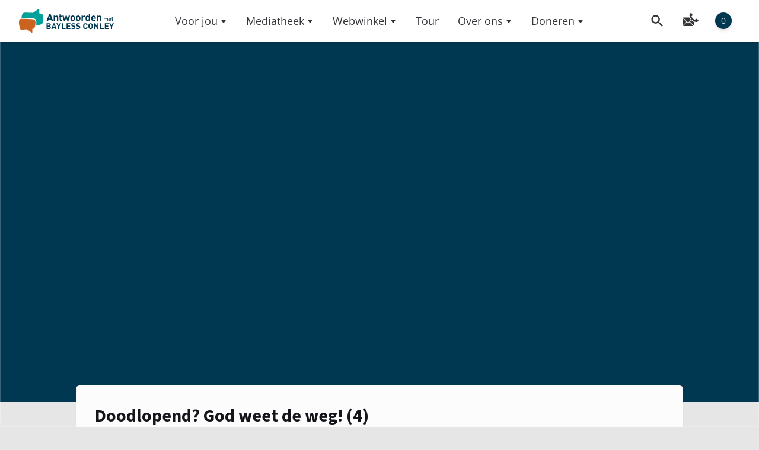

--- FILE ---
content_type: text/html; charset=UTF-8
request_url: https://bayless-conley.nl/uitzending/doodlopend-god-weet-de-weg-4/
body_size: 28160
content:
<!DOCTYPE html>
<html lang="nl-NL" prefix="og: https://ogp.me/ns#" class="scroll-smooth">

<head>
    <meta charset="UTF-8">
    <meta name="viewport" content="initial-scale=1.0, width=device-width">
    <link rel="profile" href="http://gmpg.org/xfn/11">
    

    <link rel="apple-touch-icon" sizes="180x180" href="https://bayless-conley.nl/wp-content/themes/wp-bayless/resources/favicon/apple-touch-icon.png" />
    <link rel="icon" type="image/png" sizes="32x32" href="https://bayless-conley.nl/wp-content/themes/wp-bayless/resources/favicon/favicon-32x32.png" />
    <link rel="icon" type="image/png" sizes="16x16" href="https://bayless-conley.nl/wp-content/themes/wp-bayless/resources/favicon/favicon-16x16.png" />
    <link rel="manifest" href="https://bayless-conley.nl/wp-content/themes/wp-bayless/resources/favicon/site.webmanifest" />
    <link rel="mask-icon" href="https://bayless-conley.nl/wp-content/themes/wp-bayless/resources/favicon/safari-pinned-tab.svg" color="#ff0000" />
    <link rel="shortcut icon" href="https://bayless-conley.nl/wp-content/themes/wp-bayless/resources/favicon/favicon.ico" />
    <meta name="msapplication-TileColor" content="#003852" />
    <meta name="msapplication-config" content="https://bayless-conley.nl/wp-content/themes/wp-bayless/resources/favicon/browserconfig.xml" />
    <meta name="theme-color" content="#003852" />

    <link rel="stylesheet" href="https://unpkg.com/leaflet@1.9.3/dist/leaflet.css" integrity="sha256-kLaT2GOSpHechhsozzB+flnD+zUyjE2LlfWPgU04xyI=" crossorigin="" />
    <script src="https://unpkg.com/leaflet@1.9.3/dist/leaflet.js" integrity="sha256-WBkoXOwTeyKclOHuWtc+i2uENFpDZ9YPdf5Hf+D7ewM=" crossorigin=""></script>

    	<style>img:is([sizes="auto" i], [sizes^="auto," i]) { contain-intrinsic-size: 3000px 1500px }</style>
	
<!-- Search Engine Optimization door Rank Math - https://rankmath.com/ -->
<title>Doodlopend? God weet de weg! (4) - Antwoorden met Bayless Conley</title>
<meta name="robots" content="index, follow, max-snippet:-1, max-video-preview:-1, max-image-preview:large"/>
<link rel="canonical" href="https://bayless-conley.nl/uitzending/doodlopend-god-weet-de-weg-4/" />
<meta property="og:locale" content="nl_NL" />
<meta property="og:type" content="article" />
<meta property="og:title" content="Doodlopend? God weet de weg! (4) - Antwoorden met Bayless Conley" />
<meta property="og:description" content="De twee woorden &#8220;maar God&#8221; hebben de kracht om in een hopeloze situatie het onmogelijke mogelijk te maken en je nieuwe hoop te geven. God kan alles omkeren! Ontdek in deze preek hoe belangrijk het is om aandacht te hebben voor deze goddelijke principes en hoe je ruimte kunt maken voor wat God wil doen." />
<meta property="og:url" content="https://bayless-conley.nl/uitzending/doodlopend-god-weet-de-weg-4/" />
<meta property="og:site_name" content="Antwoorden met Bayless Conley" />
<meta property="article:section" content="Crises" />
<meta property="og:image" content="https://bc-nl.fra1.digitaloceanspaces.com/wp-content/uploads/2022/11/01171246/BC-Thumbnails-2249-NL.jpg" />
<meta property="og:image:secure_url" content="https://bc-nl.fra1.digitaloceanspaces.com/wp-content/uploads/2022/11/01171246/BC-Thumbnails-2249-NL.jpg" />
<meta property="og:image:width" content="1024" />
<meta property="og:image:height" content="576" />
<meta property="og:image:alt" content="Doodlopend? God weet de weg! (4)" />
<meta property="og:image:type" content="image/jpeg" />
<meta name="twitter:card" content="summary_large_image" />
<meta name="twitter:title" content="Doodlopend? God weet de weg! (4) - Antwoorden met Bayless Conley" />
<meta name="twitter:description" content="De twee woorden &#8220;maar God&#8221; hebben de kracht om in een hopeloze situatie het onmogelijke mogelijk te maken en je nieuwe hoop te geven. God kan alles omkeren! Ontdek in deze preek hoe belangrijk het is om aandacht te hebben voor deze goddelijke principes en hoe je ruimte kunt maken voor wat God wil doen." />
<meta name="twitter:image" content="https://bc-nl.fra1.digitaloceanspaces.com/wp-content/uploads/2022/11/01171246/BC-Thumbnails-2249-NL.jpg" />
<!-- /Rank Math WordPress SEO plugin -->

<link rel='dns-prefetch' href='//js.stripe.com' />
<link rel="alternate" type="application/rss+xml" title="Antwoorden met Bayless Conley &raquo; Doodlopend? God weet de weg! (4) reacties feed" href="https://bayless-conley.nl/uitzending/doodlopend-god-weet-de-weg-4/feed/" />
<link rel='stylesheet' id='wp-block-library-css' href='https://bayless-conley.nl/wp-includes/css/dist/block-library/style.min.css?ver=6.7.4' type='text/css' media='all' />
<style id='wp-block-library-theme-inline-css' type='text/css'>
.wp-block-audio :where(figcaption){color:#555;font-size:13px;text-align:center}.is-dark-theme .wp-block-audio :where(figcaption){color:#ffffffa6}.wp-block-audio{margin:0 0 1em}.wp-block-code{border:1px solid #ccc;border-radius:4px;font-family:Menlo,Consolas,monaco,monospace;padding:.8em 1em}.wp-block-embed :where(figcaption){color:#555;font-size:13px;text-align:center}.is-dark-theme .wp-block-embed :where(figcaption){color:#ffffffa6}.wp-block-embed{margin:0 0 1em}.blocks-gallery-caption{color:#555;font-size:13px;text-align:center}.is-dark-theme .blocks-gallery-caption{color:#ffffffa6}:root :where(.wp-block-image figcaption){color:#555;font-size:13px;text-align:center}.is-dark-theme :root :where(.wp-block-image figcaption){color:#ffffffa6}.wp-block-image{margin:0 0 1em}.wp-block-pullquote{border-bottom:4px solid;border-top:4px solid;color:currentColor;margin-bottom:1.75em}.wp-block-pullquote cite,.wp-block-pullquote footer,.wp-block-pullquote__citation{color:currentColor;font-size:.8125em;font-style:normal;text-transform:uppercase}.wp-block-quote{border-left:.25em solid;margin:0 0 1.75em;padding-left:1em}.wp-block-quote cite,.wp-block-quote footer{color:currentColor;font-size:.8125em;font-style:normal;position:relative}.wp-block-quote:where(.has-text-align-right){border-left:none;border-right:.25em solid;padding-left:0;padding-right:1em}.wp-block-quote:where(.has-text-align-center){border:none;padding-left:0}.wp-block-quote.is-large,.wp-block-quote.is-style-large,.wp-block-quote:where(.is-style-plain){border:none}.wp-block-search .wp-block-search__label{font-weight:700}.wp-block-search__button{border:1px solid #ccc;padding:.375em .625em}:where(.wp-block-group.has-background){padding:1.25em 2.375em}.wp-block-separator.has-css-opacity{opacity:.4}.wp-block-separator{border:none;border-bottom:2px solid;margin-left:auto;margin-right:auto}.wp-block-separator.has-alpha-channel-opacity{opacity:1}.wp-block-separator:not(.is-style-wide):not(.is-style-dots){width:100px}.wp-block-separator.has-background:not(.is-style-dots){border-bottom:none;height:1px}.wp-block-separator.has-background:not(.is-style-wide):not(.is-style-dots){height:2px}.wp-block-table{margin:0 0 1em}.wp-block-table td,.wp-block-table th{word-break:normal}.wp-block-table :where(figcaption){color:#555;font-size:13px;text-align:center}.is-dark-theme .wp-block-table :where(figcaption){color:#ffffffa6}.wp-block-video :where(figcaption){color:#555;font-size:13px;text-align:center}.is-dark-theme .wp-block-video :where(figcaption){color:#ffffffa6}.wp-block-video{margin:0 0 1em}:root :where(.wp-block-template-part.has-background){margin-bottom:0;margin-top:0;padding:1.25em 2.375em}
</style>
<style id='safe-svg-svg-icon-style-inline-css' type='text/css'>
.safe-svg-cover{text-align:center}.safe-svg-cover .safe-svg-inside{display:inline-block;max-width:100%}.safe-svg-cover svg{height:100%;max-height:100%;max-width:100%;width:100%}

</style>
<style id='rank-math-toc-block-style-inline-css' type='text/css'>
.wp-block-rank-math-toc-block nav ol{counter-reset:item}.wp-block-rank-math-toc-block nav ol li{display:block}.wp-block-rank-math-toc-block nav ol li:before{content:counters(item, ".") ". ";counter-increment:item}

</style>
<style id='rank-math-rich-snippet-style-inline-css' type='text/css'>
/*!
* Plugin:  Rank Math
* URL: https://rankmath.com/wordpress/plugin/seo-suite/
* Name:  rank-math-review-snippet.css
*/@-webkit-keyframes spin{0%{-webkit-transform:rotate(0deg)}100%{-webkit-transform:rotate(-360deg)}}@keyframes spin{0%{-webkit-transform:rotate(0deg)}100%{-webkit-transform:rotate(-360deg)}}@keyframes bounce{from{-webkit-transform:translateY(0px);transform:translateY(0px)}to{-webkit-transform:translateY(-5px);transform:translateY(-5px)}}@-webkit-keyframes bounce{from{-webkit-transform:translateY(0px);transform:translateY(0px)}to{-webkit-transform:translateY(-5px);transform:translateY(-5px)}}@-webkit-keyframes loading{0%{background-size:20% 50% ,20% 50% ,20% 50%}20%{background-size:20% 20% ,20% 50% ,20% 50%}40%{background-size:20% 100%,20% 20% ,20% 50%}60%{background-size:20% 50% ,20% 100%,20% 20%}80%{background-size:20% 50% ,20% 50% ,20% 100%}100%{background-size:20% 50% ,20% 50% ,20% 50%}}@keyframes loading{0%{background-size:20% 50% ,20% 50% ,20% 50%}20%{background-size:20% 20% ,20% 50% ,20% 50%}40%{background-size:20% 100%,20% 20% ,20% 50%}60%{background-size:20% 50% ,20% 100%,20% 20%}80%{background-size:20% 50% ,20% 50% ,20% 100%}100%{background-size:20% 50% ,20% 50% ,20% 50%}}:root{--rankmath-wp-adminbar-height: 0}#rank-math-rich-snippet-wrapper{overflow:hidden}#rank-math-rich-snippet-wrapper h5.rank-math-title{display:block;font-size:18px;line-height:1.4}#rank-math-rich-snippet-wrapper .rank-math-review-image{float:right;max-width:40%;margin-left:15px}#rank-math-rich-snippet-wrapper .rank-math-review-data{margin-bottom:15px}#rank-math-rich-snippet-wrapper .rank-math-total-wrapper{width:100%;padding:0 0 20px 0;float:left;clear:both;position:relative;-webkit-box-sizing:border-box;box-sizing:border-box}#rank-math-rich-snippet-wrapper .rank-math-total-wrapper .rank-math-total{border:0;display:block;margin:0;width:auto;float:left;text-align:left;padding:0;font-size:24px;line-height:1;font-weight:700;-webkit-box-sizing:border-box;box-sizing:border-box;overflow:hidden}#rank-math-rich-snippet-wrapper .rank-math-total-wrapper .rank-math-review-star{float:left;margin-left:15px;margin-top:5px;position:relative;z-index:99;line-height:1}#rank-math-rich-snippet-wrapper .rank-math-total-wrapper .rank-math-review-star .rank-math-review-result-wrapper{display:inline-block;white-space:nowrap;position:relative;color:#e7e7e7}#rank-math-rich-snippet-wrapper .rank-math-total-wrapper .rank-math-review-star .rank-math-review-result-wrapper .rank-math-review-result{position:absolute;top:0;left:0;overflow:hidden;white-space:nowrap;color:#ffbe01}#rank-math-rich-snippet-wrapper .rank-math-total-wrapper .rank-math-review-star .rank-math-review-result-wrapper i{font-size:18px;-webkit-text-stroke-width:1px;font-style:normal;padding:0 2px;line-height:inherit}#rank-math-rich-snippet-wrapper .rank-math-total-wrapper .rank-math-review-star .rank-math-review-result-wrapper i:before{content:"\2605"}body.rtl #rank-math-rich-snippet-wrapper .rank-math-review-image{float:left;margin-left:0;margin-right:15px}body.rtl #rank-math-rich-snippet-wrapper .rank-math-total-wrapper .rank-math-total{float:right}body.rtl #rank-math-rich-snippet-wrapper .rank-math-total-wrapper .rank-math-review-star{float:right;margin-left:0;margin-right:15px}body.rtl #rank-math-rich-snippet-wrapper .rank-math-total-wrapper .rank-math-review-star .rank-math-review-result{left:auto;right:0}@media screen and (max-width: 480px){#rank-math-rich-snippet-wrapper .rank-math-review-image{display:block;max-width:100%;width:100%;text-align:center;margin-right:0}#rank-math-rich-snippet-wrapper .rank-math-review-data{clear:both}}.clear{clear:both}

</style>
<link rel='stylesheet' id='woocommerce-events-front-style-css' href='https://bayless-conley.nl/wp-content/plugins/fooevents/css/events-frontend.css?ver=6.7.4' type='text/css' media='all' />
<link rel='stylesheet' id='woocommerce-events-zoom-frontend-style-css' href='https://bayless-conley.nl/wp-content/plugins/fooevents/css/events-zoom-frontend.css?ver=6.7.4' type='text/css' media='all' />
<link rel='stylesheet' id='wcs-timetable-css' href='https://bayless-conley.nl/wp-content/plugins/weekly-class/assets/front/css/timetable.css?ver=2.5.15' type='text/css' media='all' />
<style id='wcs-timetable-inline-css' type='text/css'>
.wcs-single__action .wcs-btn--action{color:rgba( 255,255,255,1);background-color:#BD322C}
</style>
<style id='woocommerce-inline-inline-css' type='text/css'>
.woocommerce form .form-row .required { visibility: visible; }
</style>
<link rel='stylesheet' id='give-styles-css' href='https://bayless-conley.nl/wp-content/plugins/give%202/assets/dist/css/give.css?ver=3.20.0' type='text/css' media='all' />
<link rel='stylesheet' id='give-donation-summary-style-frontend-css' href='https://bayless-conley.nl/wp-content/plugins/give%202/assets/dist/css/give-donation-summary.css?ver=3.20.0' type='text/css' media='all' />
<link rel='stylesheet' id='give_ffm_frontend_styles-css' href='https://bayless-conley.nl/wp-content/plugins/give-form-field-manager/assets/dist/css/give-ffm-frontend.css?ver=3.1.0' type='text/css' media='all' />
<link rel='stylesheet' id='give_ffm_datepicker_styles-css' href='https://bayless-conley.nl/wp-content/plugins/give-form-field-manager/assets/dist/css/give-ffm-datepicker.css?ver=3.1.0' type='text/css' media='all' />
<link rel='stylesheet' id='give_recurring_css-css' href='https://bayless-conley.nl/wp-content/plugins/give-recurring/assets/css/give-recurring.min.css?ver=2.11.1' type='text/css' media='all' />
<link rel='stylesheet' id='login-with-google-css' href='https://bayless-conley.nl/wp-content/plugins/login-with-google/assets/build/css/login.css?ver=1722337725' type='text/css' media='all' />
<link rel='stylesheet' id='wp-bayless-css' href='https://bayless-conley.nl/wp-content/themes/wp-bayless/css/app.css?ver=0.1.972' type='text/css' media='all' />
<link rel='stylesheet' id='borlabs-cookie-custom-css' href='https://bayless-conley.nl/wp-content/cache/borlabs-cookie/1/borlabs-cookie-1-nl.css?ver=3.3.23-42' type='text/css' media='all' />
<link rel='stylesheet' id='searchwp-live-search-css' href='https://bayless-conley.nl/wp-content/plugins/searchwp-live-ajax-search/assets/styles/style.css?ver=1.8.3' type='text/css' media='all' />
<style id='searchwp-live-search-inline-css' type='text/css'>
.searchwp-live-search-result .searchwp-live-search-result--title a {
  font-size: 16px;
}
.searchwp-live-search-result .searchwp-live-search-result--price {
  font-size: 14px;
}
.searchwp-live-search-result .searchwp-live-search-result--add-to-cart .button {
  font-size: 14px;
}

</style>
<link rel='stylesheet' id='searchwp-forms-css' href='https://bayless-conley.nl/wp-content/plugins/searchwp/assets/css/frontend/search-forms.css?ver=4.3.17' type='text/css' media='all' />
<link rel='stylesheet' id='woocommerce-gzd-layout-css' href='https://bayless-conley.nl/wp-content/plugins/woocommerce-germanized/build/static/layout-styles.css?ver=3.18.5' type='text/css' media='all' />
<style id='woocommerce-gzd-layout-inline-css' type='text/css'>
.woocommerce-checkout .shop_table { background-color: #ffffff; } .product p.deposit-packaging-type { font-size: 1.25em !important; } p.woocommerce-shipping-destination { display: none; }
                .wc-gzd-nutri-score-value-a {
                    background: url(https://bayless-conley.nl/wp-content/plugins/woocommerce-germanized/assets/images/nutri-score-a.svg) no-repeat;
                }
                .wc-gzd-nutri-score-value-b {
                    background: url(https://bayless-conley.nl/wp-content/plugins/woocommerce-germanized/assets/images/nutri-score-b.svg) no-repeat;
                }
                .wc-gzd-nutri-score-value-c {
                    background: url(https://bayless-conley.nl/wp-content/plugins/woocommerce-germanized/assets/images/nutri-score-c.svg) no-repeat;
                }
                .wc-gzd-nutri-score-value-d {
                    background: url(https://bayless-conley.nl/wp-content/plugins/woocommerce-germanized/assets/images/nutri-score-d.svg) no-repeat;
                }
                .wc-gzd-nutri-score-value-e {
                    background: url(https://bayless-conley.nl/wp-content/plugins/woocommerce-germanized/assets/images/nutri-score-e.svg) no-repeat;
                }
            
</style>
<script type="text/javascript" src="https://bayless-conley.nl/wp-includes/js/jquery/jquery.min.js?ver=3.7.1" id="jquery-core-js"></script>
<script type="text/javascript" src="https://bayless-conley.nl/wp-includes/js/jquery/ui/core.min.js?ver=1.13.3" id="jquery-ui-core-js"></script>
<script type="text/javascript" src="https://bayless-conley.nl/wp-includes/js/jquery/ui/datepicker.min.js?ver=1.13.3" id="jquery-ui-datepicker-js"></script>
<script type="text/javascript" id="jquery-ui-datepicker-js-after">
/* <![CDATA[ */
jQuery(function(jQuery){jQuery.datepicker.setDefaults({"closeText":"Sluiten","currentText":"Vandaag","monthNames":["januari","februari","maart","april","mei","juni","juli","augustus","september","oktober","november","december"],"monthNamesShort":["jan","feb","mrt","apr","mei","jun","jul","aug","sep","okt","nov","dec"],"nextText":"Volgende","prevText":"Vorige","dayNames":["zondag","maandag","dinsdag","woensdag","donderdag","vrijdag","zaterdag"],"dayNamesShort":["zo","ma","di","wo","do","vr","za"],"dayNamesMin":["Z","M","D","W","D","V","Z"],"dateFormat":"d MM yy","firstDay":1,"isRTL":false});});
/* ]]> */
</script>
<script type="text/javascript" src="https://bayless-conley.nl/wp-includes/js/jquery/ui/mouse.min.js?ver=1.13.3" id="jquery-ui-mouse-js"></script>
<script type="text/javascript" src="https://bayless-conley.nl/wp-includes/js/jquery/ui/slider.min.js?ver=1.13.3" id="jquery-ui-slider-js"></script>
<script type="text/javascript" src="https://bayless-conley.nl/wp-includes/js/clipboard.min.js?ver=2.0.11" id="clipboard-js"></script>
<script type="text/javascript" src="https://bayless-conley.nl/wp-includes/js/plupload/moxie.min.js?ver=1.3.5" id="moxiejs-js"></script>
<script type="text/javascript" src="https://bayless-conley.nl/wp-includes/js/plupload/plupload.min.js?ver=2.1.9" id="plupload-js"></script>
<script type="text/javascript" src="https://bayless-conley.nl/wp-includes/js/underscore.min.js?ver=1.13.7" id="underscore-js"></script>
<script type="text/javascript" src="https://bayless-conley.nl/wp-includes/js/dist/dom-ready.min.js?ver=f77871ff7694fffea381" id="wp-dom-ready-js"></script>
<script type="text/javascript" src="https://bayless-conley.nl/wp-includes/js/dist/hooks.min.js?ver=4d63a3d491d11ffd8ac6" id="wp-hooks-js"></script>
<script type="text/javascript" src="https://bayless-conley.nl/wp-includes/js/dist/i18n.min.js?ver=5e580eb46a90c2b997e6" id="wp-i18n-js"></script>
<script type="text/javascript" id="wp-i18n-js-after">
/* <![CDATA[ */
wp.i18n.setLocaleData( { 'text direction\u0004ltr': [ 'ltr' ] } );
/* ]]> */
</script>
<script type="text/javascript" id="wp-a11y-js-translations">
/* <![CDATA[ */
( function( domain, translations ) {
	var localeData = translations.locale_data[ domain ] || translations.locale_data.messages;
	localeData[""].domain = domain;
	wp.i18n.setLocaleData( localeData, domain );
} )( "default", {"translation-revision-date":"2025-09-30 21:34:50+0000","generator":"GlotPress\/4.0.1","domain":"messages","locale_data":{"messages":{"":{"domain":"messages","plural-forms":"nplurals=2; plural=n != 1;","lang":"nl"},"Notifications":["Meldingen"]}},"comment":{"reference":"wp-includes\/js\/dist\/a11y.js"}} );
/* ]]> */
</script>
<script type="text/javascript" src="https://bayless-conley.nl/wp-includes/js/dist/a11y.min.js?ver=3156534cc54473497e14" id="wp-a11y-js"></script>
<script type="text/javascript" id="plupload-handlers-js-extra">
/* <![CDATA[ */
var pluploadL10n = {"queue_limit_exceeded":"Je probeerde te veel bestanden in de wachtrij te plaatsen.","file_exceeds_size_limit":"%s overschrijdt de maximale uploadgrootte voor deze site.","zero_byte_file":"Dit bestand is leeg. Probeer een ander.","invalid_filetype":"Je hebt geen toestemming om dit bestandstype te uploaden.","not_an_image":"Dit bestand is geen afbeelding. Probeer een ander bestand.","image_memory_exceeded":"Het geheugen is overschreden. Probeer opnieuw met een kleiner bestand.","image_dimensions_exceeded":"Dit is groter dan de maximaal toegestane grootte. Een ander bestand proberen.","default_error":"Fout opgetreden bij het uploaden. Probeer later nog eens.","missing_upload_url":"Er was een configuratie fout. Neem contact op met de serverbeheerder.","upload_limit_exceeded":"Je mag slechts 1 bestand uploaden.","http_error":"Onverwachte reactie van de server. Het bestand is mogelijk succesvol ge\u00fcpload. Controleer in de mediabibliotheek, of laad de pagina opnieuw.","http_error_image":"De server kan de afbeelding niet verwerken. Dit kan gebeuren als de server het druk heeft of niet genoeg bronnen heeft om de taak te voltooien. Het uploaden van een kleinere afbeelding kan helpen. De aanbevolen maximale grootte is 2560 pixels.","upload_failed":"Uploaden mislukt.","big_upload_failed":"Probeer dit bestand te uploaden met de %1$sbrowser uploader%2$s.","big_upload_queued":"%s overschrijdt de maximale uploadgrootte voor de multi-bestandsuploader zoals gebruikt in je browser.","io_error":"IO-fout.","security_error":"Beveiligingsfout.","file_cancelled":"Bestand geannuleerd.","upload_stopped":"Uploaden gestopt.","dismiss":"Negeren","crunching":"Een ogenblik geduld\u2026","deleted":"naar de prullenbak verplaatst.","error_uploading":"Uploaden van \u201c%s\u201d is mislukt.","unsupported_image":"Deze afbeelding kan niet worden weergegeven in een webbrowser. Voor de beste resultaten converteer je het naar JPEG voordat je het uploadt.","noneditable_image":"Deze afbeelding kan niet verwerkt worden door de webserver. Converteer het naar JPEG of PNG voor het uploaden.","file_url_copied":"De bestands-URL is naar je klembord gekopieerd"};
/* ]]> */
</script>
<script type="text/javascript" src="https://bayless-conley.nl/wp-includes/js/plupload/handlers.min.js?ver=6.7.4" id="plupload-handlers-js"></script>
<script type="text/javascript" id="give_ffm_frontend-js-extra">
/* <![CDATA[ */
var give_ffm_frontend = {"ajaxurl":"https:\/\/bayless-conley.nl\/wp-admin\/admin-ajax.php","error_message":"Please complete all required fields","submit_button_text":"Donate Now","nonce":"817c4ef88b","confirmMsg":"Are you sure?","i18n":{"timepicker":{"choose_time":"Choose Time","time":"Time","hour":"Hour","minute":"Minute","second":"Second","done":"Done","now":"Now"},"repeater":{"max_rows":"You have added the maximum number of fields allowed."}},"plupload":{"url":"https:\/\/bayless-conley.nl\/wp-admin\/admin-ajax.php?nonce=8304cd2833","flash_swf_url":"https:\/\/bayless-conley.nl\/wp-includes\/js\/plupload\/plupload.flash.swf","filters":[{"title":"Allowed Files","extensions":"*"}],"multipart":true,"urlstream_upload":true}};
/* ]]> */
</script>
<script type="text/javascript" src="https://bayless-conley.nl/wp-content/plugins/give-form-field-manager/assets/dist/js/give-ffm-frontend.js?ver=3.1.0" id="give_ffm_frontend-js" defer></script>
<script type="text/javascript" src="https://bayless-conley.nl/wp-content/plugins/woocommerce/assets/js/jquery-blockui/jquery.blockUI.min.js?ver=2.7.0-wc.9.5.3" id="jquery-blockui-js" defer data-wp-strategy="defer"></script>
<script type="text/javascript" id="wc-add-to-cart-js-extra">
/* <![CDATA[ */
var wc_add_to_cart_params = {"ajax_url":"\/wp-admin\/admin-ajax.php","wc_ajax_url":"\/?wc-ajax=%%endpoint%%","i18n_view_cart":"Bekijk winkelwagen","cart_url":"https:\/\/bayless-conley.nl\/winkelwagen\/","is_cart":"","cart_redirect_after_add":"no"};
/* ]]> */
</script>
<script type="text/javascript" src="https://bayless-conley.nl/wp-content/plugins/woocommerce/assets/js/frontend/add-to-cart.min.js?ver=9.5.3" id="wc-add-to-cart-js" defer data-wp-strategy="defer"></script>
<script type="text/javascript" src="https://bayless-conley.nl/wp-content/plugins/woocommerce/assets/js/js-cookie/js.cookie.min.js?ver=2.1.4-wc.9.5.3" id="js-cookie-js" defer data-wp-strategy="defer"></script>
<script type="text/javascript" id="woocommerce-js-extra">
/* <![CDATA[ */
var woocommerce_params = {"ajax_url":"\/wp-admin\/admin-ajax.php","wc_ajax_url":"\/?wc-ajax=%%endpoint%%"};
/* ]]> */
</script>
<script type="text/javascript" src="https://bayless-conley.nl/wp-content/plugins/woocommerce/assets/js/frontend/woocommerce.min.js?ver=9.5.3" id="woocommerce-js" defer data-wp-strategy="defer"></script>
<script type="text/javascript" id="give-stripe-js-js-extra">
/* <![CDATA[ */
var give_stripe_vars = {"zero_based_currency":"","zero_based_currencies_list":["JPY","KRW","CLP","ISK","BIF","DJF","GNF","KHR","KPW","LAK","LKR","MGA","MZN","VUV"],"sitename":"","checkoutBtnTitle":"Doneer","publishable_key":"pk_live_SMtnnvlq4TpJelMdklNha8iD","checkout_image":"","checkout_address":"on","checkout_processing_text":"Deine Spende wird verarbeitet","give_version":"3.20.0","cc_fields_format":"multi","card_number_placeholder_text":"Kaartnummer","card_cvc_placeholder_text":"CVC","donate_button_text":"Doneer nu","element_font_styles":{"cssSrc":false},"element_base_styles":{"layout":"accordion","color":"#32325D","fontWeight":500,"fontSize":"16px","fontSmoothing":"antialiased","::placeholder":{"color":"#222222"},":-webkit-autofill":{"color":"#e39f48"}},"element_complete_styles":{},"element_empty_styles":{},"element_invalid_styles":{},"float_labels":"","base_country":"NL","preferred_locale":"nl","stripe_card_update":"","stripe_becs_update":""};
/* ]]> */
</script>
<script type="text/javascript" src="https://js.stripe.com/v3/?ver=3.20.0" id="give-stripe-js-js" defer></script>
<script type="text/javascript" src="https://bayless-conley.nl/wp-content/plugins/give%202/assets/dist/js/give-stripe.js?ver=3.20.0" id="give-stripe-onpage-js-js" defer></script>
<script type="text/javascript" src="https://bayless-conley.nl/wp-content/plugins/give%202/assets/dist/js/give-stripe-sepa.js?ver=3.20.0" id="give-stripe-sepa-js" defer></script>
<script type="text/javascript" id="give-js-extra">
/* <![CDATA[ */
var give_global_vars = {"ajaxurl":"https:\/\/bayless-conley.nl\/wp-admin\/admin-ajax.php","checkout_nonce":"6281781cfb","currency":"EUR","currency_sign":"\u20ac","currency_pos":"after","thousands_separator":".","decimal_separator":",","no_gateway":"Selecteer een betalingsmethode.","bad_minimum":"Het minimaal te doneren bedrag voor dit formulier is","bad_maximum":"Het maximale donatiebedrag voor dit formulier is","general_loading":"Laden\u2026","purchase_loading":"Even wachten...","textForOverlayScreen":"<h3>Verwerken...<\/h3><p>Dit duurt maar een seconde!<\/p>","number_decimals":"0","is_test_mode":"","give_version":"3.20.0","magnific_options":{"main_class":"give-modal","close_on_bg_click":false},"form_translation":{"payment-mode":"Selecteer een betaalwijze.","give_first":"Voer je voornaam in.","give_last":"Voer je achternaam in.","give_email":"Geef een geldig e-mailadres op.","give_user_login":"Ongeldige gebruikersnaam of e-mailadres.","give_user_pass":"Voer een wachtwoord in.","give_user_pass_confirm":"Voer bevestigingswachtwoord in.","give_agree_to_terms":"Je moet akkoord gaan met de algemene voorwaarden."},"confirm_email_sent_message":"Controleer je e-mail en klik op de link om je complete donatie geschiedenis te bekijken.","ajax_vars":{"ajaxurl":"https:\/\/bayless-conley.nl\/wp-admin\/admin-ajax.php","ajaxNonce":"652a1c32fb","loading":"Aan het laden","select_option":"Selecteer een optie","default_gateway":"stripe_sepa","permalinks":"1","number_decimals":0},"cookie_hash":"c578dc519e8f53362b38e22f7e5f97b5","session_nonce_cookie_name":"wp-give_session_reset_nonce_c578dc519e8f53362b38e22f7e5f97b5","session_cookie_name":"wp-give_session_c578dc519e8f53362b38e22f7e5f97b5","delete_session_nonce_cookie":"0"};
var giveApiSettings = {"root":"https:\/\/bayless-conley.nl\/wp-json\/give-api\/v2\/","rest_base":"give-api\/v2"};
/* ]]> */
</script>
<script type="text/javascript" id="give-js-translations">
/* <![CDATA[ */
( function( domain, translations ) {
	var localeData = translations.locale_data[ domain ] || translations.locale_data.messages;
	localeData[""].domain = domain;
	wp.i18n.setLocaleData( localeData, domain );
} )( "give", {"translation-revision-date":"2025-02-03 17:47:08+0000","generator":"GlotPress\/4.0.1","domain":"messages","locale_data":{"messages":{"":{"domain":"messages","plural-forms":"nplurals=2; plural=n != 1;","lang":"nl"},"Dismiss this notice.":["Negeer dit bericht."]}},"comment":{"reference":"assets\/dist\/js\/give.js"}} );
/* ]]> */
</script>
<script type="text/javascript" src="https://bayless-conley.nl/wp-content/plugins/give%202/assets/dist/js/give.js?ver=7593e393262d7a23" id="give-js" defer></script>
<script type="text/javascript" id="give_recurring_script-js-extra">
/* <![CDATA[ */
var Give_Recurring_Vars = {"email_access":"1","pretty_intervals":{"1":"Elke","2":"Elke twee","3":"Elke drie","4":"Elke vier","5":"Elke vijf","6":"Elke zes"},"pretty_periods":{"day":"Dagelijks","week":"Wekelijks","month":"Maandelijks","quarter":"Kwartaal","half-year":"Elk halfjaar","year":"Jaarlijks"},"messages":{"daily_forbidden":"De gekozen betaalmethode ondersteunt niet het dagelijks terugkerende geven. Selecteer een andere betaalmethode of ondersteunde geeffrequentie.","confirm_cancel":"Weet je zeker dat je je regelmatige donatie wilt opzeggen?"},"multi_level_message_pre_text":"Je hebt ervoor gekozen om te doneren"};
/* ]]> */
</script>
<script type="text/javascript" src="https://bayless-conley.nl/wp-content/plugins/give-recurring/assets/js/give-recurring.min.js?ver=2.11.1" id="give_recurring_script-js" defer></script>
<script type="text/javascript" src="https://bayless-conley.nl/wp-content/themes/wp-bayless/resources/js/cody/util.js?ver=6.7.4" id="util-js" defer></script>
<script type="text/javascript" id="wp-bayless-js-extra">
/* <![CDATA[ */
var bcapi = {"root":"https:\/\/bayless-conley.nl\/wp-json\/","nonce":"6b7be844ee"};
/* ]]> */
</script>
<script type="text/javascript" src="https://bayless-conley.nl/wp-content/themes/wp-bayless/js/app.js?ver=0.1.972" id="wp-bayless-js" defer></script>
<script type="text/javascript" src="https://bayless-conley.nl/wp-content/themes/wp-bayless/node_modules/lite-youtube-embed/src/lite-yt-embed.js?ver=0.1.972" id="lite-youtube-embed-js" defer></script>
<script data-no-optimize="1" data-no-minify="1" data-cfasync="false" type="text/javascript" src="https://bayless-conley.nl/wp-content/cache/borlabs-cookie/1/borlabs-cookie-config-nl.json.js?ver=3.3.23-49" id="borlabs-cookie-config-js" defer></script>
<script data-no-optimize="1" data-no-minify="1" data-cfasync="false" type="text/javascript" src="https://bayless-conley.nl/wp-content/plugins/borlabs-cookie/assets/javascript/borlabs-cookie-prioritize.min.js?ver=3.3.23" id="borlabs-cookie-prioritize-js" defer></script>
<link href="[data-uri]" rel="icon" type="image/x-icon" /><style type="text/css" media="all" id="wcs_styles"></style><meta name="generator" content="Give v3.20.0" />
	<noscript><style>.woocommerce-product-gallery{ opacity: 1 !important; }</style></noscript>
	<script data-borlabs-cookie-script-blocker-ignore>
if ('0' === '1' && ('0' === '1' || '1' === '1')) {
	window['gtag_enable_tcf_support'] = true;
}
window.dataLayer = window.dataLayer || [];
function gtag(){dataLayer.push(arguments);}
gtag('set', 'developer_id.dYjRjMm', true);
if('0' === '1' || '1' === '1') {
	if (window.BorlabsCookieGoogleConsentModeDefaultSet !== true) {
        let getCookieValue = function (name) {
            return document.cookie.match('(^|;)\\s*' + name + '\\s*=\\s*([^;]+)')?.pop() || '';
        };
        let cookieValue = getCookieValue('borlabs-cookie-gcs');
        let consentsFromCookie = {};
        if (cookieValue !== '') {
            consentsFromCookie = JSON.parse(decodeURIComponent(cookieValue));
        }
        let defaultValues = {
            'ad_storage': 'denied',
            'ad_user_data': 'denied',
            'ad_personalization': 'denied',
            'analytics_storage': 'denied',
            'functionality_storage': 'denied',
            'personalization_storage': 'denied',
            'security_storage': 'denied',
            'wait_for_update': 500,
        };
        gtag('consent', 'default', { ...defaultValues, ...consentsFromCookie });
    }
    window.BorlabsCookieGoogleConsentModeDefaultSet = true;
    let borlabsCookieConsentChangeHandler = function () {
        window.dataLayer = window.dataLayer || [];
        if (typeof gtag !== 'function') { function gtag(){dataLayer.push(arguments);} }

        let getCookieValue = function (name) {
            return document.cookie.match('(^|;)\\s*' + name + '\\s*=\\s*([^;]+)')?.pop() || '';
        };
        let cookieValue = getCookieValue('borlabs-cookie-gcs');
        let consentsFromCookie = {};
        if (cookieValue !== '') {
            consentsFromCookie = JSON.parse(decodeURIComponent(cookieValue));
        }

        consentsFromCookie.ad_storage = BorlabsCookie.Consents.hasConsent('google-ads') ? 'granted' : 'denied';
		consentsFromCookie.ad_user_data = BorlabsCookie.Consents.hasConsent('google-ads') ? 'granted' : 'denied';
		consentsFromCookie.ad_personalization = BorlabsCookie.Consents.hasConsent('google-ads') ? 'granted' : 'denied';

        BorlabsCookie.CookieLibrary.setCookie(
            'borlabs-cookie-gcs',
            JSON.stringify(consentsFromCookie),
            BorlabsCookie.Settings.automaticCookieDomainAndPath.value ? '' : BorlabsCookie.Settings.cookieDomain.value,
            BorlabsCookie.Settings.cookiePath.value,
            BorlabsCookie.Cookie.getPluginCookie().expires,
            BorlabsCookie.Settings.cookieSecure.value,
            BorlabsCookie.Settings.cookieSameSite.value
        );
    }
    document.addEventListener('borlabs-cookie-consent-saved', borlabsCookieConsentChangeHandler);
    document.addEventListener('borlabs-cookie-handle-unblock', borlabsCookieConsentChangeHandler);
}
if('0' === '1') {
    gtag("js", new Date());

    gtag("config", "AW-763984146");

    (function (w, d, s, i) {
    var f = d.getElementsByTagName(s)[0],
        j = d.createElement(s);
    j.async = true;
    j.src =
        "https://www.googletagmanager.com/gtag/js?id=" + i;
    f.parentNode.insertBefore(j, f);
    })(window, document, "script", "AW-763984146");
}
</script><style class='wp-fonts-local' type='text/css'>
@font-face{font-family:Inter;font-style:normal;font-weight:300 900;font-display:fallback;src:url('https://bayless-conley.nl/wp-content/plugins/woocommerce/assets/fonts/Inter-VariableFont_slnt,wght.woff2') format('woff2');font-stretch:normal;}
@font-face{font-family:Cardo;font-style:normal;font-weight:400;font-display:fallback;src:url('https://bayless-conley.nl/wp-content/plugins/woocommerce/assets/fonts/cardo_normal_400.woff2') format('woff2');}
</style>
<noscript><style>.perfmatters-lazy[data-src]{display:none !important;}</style></noscript></head>

<body class="broadcast-template-default single single-broadcast postid-72097 single-format-video wp-custom-logo bg-neutral-100 text-neutral-900 antialiased theme-wp-bayless woocommerce-no-js give-recurring">

    
    
    <div class="modal modal--search modal--animate-fade bg-floor/90 flex justify-center items-center p-5 lg:p-8 backdrop-blur-md js-modal" id="modal-search">
    <div class="modal__content w-full max-w-3xl max-h-full overflow-auto" role="alertdialog" aria-labelledby="modal-search-title" aria-describedby="">
        <form action="https://bayless-conley.nl/" method="get" class="full-screen-search">
            <label for="search-input-x" id="modal-search-title" class="sr-only">zoek</label>
            <input class="full-screen-search__input border-0" type="search" name="s" id="s" value="" data-swplive="true" placeholder="zoekterm...">
            <button class="full-screen-search__btn">
                <svg class="icon" viewBox="0 0 24 24">
                    <title>zoek</title>
                    <g stroke-linecap="square" stroke-linejoin="miter" stroke-width="2" stroke="currentColor" fill="none" stroke-miterlimit="10">
                        <line x1="22" y1="22" x2="15.656" y2="15.656"></line>
                        <circle cx="10" cy="10" r="8"></circle>
                    </g>
                </svg>
            </button>
        </form>
    </div>

    <button type="submit" class="modal__close-btn modal__close-btn--outer  js-modal__close js-tab-focus">
        <svg class="icon w-[24px] h-[24px]" viewBox="0 0 24 24">
            <title>zoekvenster sluiten</title>
            <g fill="none" stroke="currentColor" stroke-miterlimit="10" stroke-width="2" stroke-linecap="round" stroke-linejoin="round">
                <line x1="3" y1="3" x2="21" y2="21" />
                <line x1="21" y1="3" x2="3" y2="21" />
            </g>
        </svg>
    </button>
</div>
    
<div class="drawer drawer--modal dr-cart js-drawer backdrop-blur-md" id="drawer-cart-id">
    <div class="drawer__content bg-floor inner-glow shadow-lg flex flex-col" role="alertdialog" aria-labelledby="drawer-cart-title">
        <header class="flex items-center justify-between shrink-0 border-b border-contrast-lower px-3 lg:px-5 py-2 lg:py-3">
            <h2 id="drawer-cart-title" class="cart-item-count text-base text-xl truncate">Je winkelmand (0)</h2>

            <button class="drawer__close-btn js-drawer__close js-tab-focus">
                <svg class="icon w-[16px] h-[16px]" viewBox="0 0 16 16">
                    <title>Close drawer panel</title>
                    <g stroke-width="2" stroke="currentColor" fill="none" stroke-linecap="round" stroke-linejoin="round" stroke-miterlimit="10">
                        <line x1="13.5" y1="2.5" x2="2.5" y2="13.5"></line>
                        <line x1="2.5" y1="2.5" x2="13.5" y2="13.5"></line>
                    </g>
                </svg>
            </button>
        </header>

        <div class="drawer__body px-3 lg:px-5 pb-3 lg:pb-5 js-drawer__body">
            <ol class="cart-list">
	</ol>        </div>

        <footer class="px-3 lg:px-5 py-2 lg:py-3 border-t border-contrast-lower shrink-0">
            <p class="cart-total text-sm lg:text-base flex justify-between"><span>Subtotaal:</span> <span><span class="woocommerce-Price-amount amount"><bdi>0,00&nbsp;<span class="woocommerce-Price-currencySymbol">&euro;</span></bdi></span></span></p>
            <a href="https://bayless-conley.nl/checkout/" class="btn btn--primary text-[1.2em] w-full mt-2 lg:mt-3">kassa &rarr;</a>
            <a href="https://bayless-conley.nl/winkelwagen/" class="btn text-[1.2em] w-full mt-2 lg:mt-3">winkelmand bewerken &rarr;</a>
        </footer>
    </div>
</div>    
<div id="modal-name-2" class="modal modal--animate-translate-up flex justify-center items-center bg-floor/90 backdrop-blur-md p-5 lg:p-8 js-modal">
    <div class="modal__content w-full max-w-xl max-h-full overflow-auto bg-floor rounded-md inner-glow shadow-lg" role="alertdialog" aria-labelledby="modal-title-2" aria-describedby="modal-description-2">
        <header class="bg-primary py-3 lg:py-5 px-5 lg:px-8 flex items-center justify-between">
                            <h2 id="modal-title-2" class="truncate text-lg lg:text-xl text-white font-bold">Heb je een vraag of gebedsverzoek?</h2>
                        <button class="modal__close-btn modal__close-btn--inner js-modal__close js-tab-focus">
                <svg class="icon w-[16px] h-[16px]" viewBox="0 0 16 16">
                    <title>venster sluiten</title>
                    <g stroke-width="2" stroke="currentColor" fill="none" stroke-linecap="round" stroke-linejoin="round" stroke-miterlimit="10">
                        <line x1="13.5" y1="2.5" x2="2.5" y2="13.5"></line>
                        <line x1="2.5" y1="2.5" x2="13.5" y2="13.5"></line>
                    </g>
                </svg>
            </button>
        </header>

                    <div class="py-3 lg:py-5 px-5 lg:px-8">
                <div class="text-component">
                    <div id="modal-description-2">
                        <p>We helpen je graag.</p>
<p>Ons team staat voor je klaar van maandag tot en met vrijdag van 9 tot 17 uur.</p>
<p><a href="tel:+31 85 009 0369">Tel: +31 85 009 0369</a></p>
                    </div>
                </div>
            </div>
        
        <footer class="p-5 lg:p-8">
            <div class="flex justify-start gap-2 lg:gap-3">
                                                            <a class="no-underline" href="mailto:contact@bayless-conley.de">
                            <button class="btn btn--secondary ">
                                email sturen                                <svg class="ml-2 -mr-1 h-5 w-5" x-description="Heroicon name: solid/mail" xmlns="http://www.w3.org/2000/svg" viewBox="0 0 20 20" fill="currentColor" aria-hidden="true">
                                    <path d="M2.003 5.884L10 9.882l7.997-3.998A2 2 0 0016 4H4a2 2 0 00-1.997 1.884z"></path>
                                    <path d="M18 8.118l-8 4-8-4V14a2 2 0 002 2h12a2 2 0 002-2V8.118z"></path>
                                </svg>
                            </button>
                        </a>
                    
                                            <a class="no-underline" href="tel:+31850090369">
                            <button class="btn btn--primary">
                                bel ons                                <svg xmlns="http://www.w3.org/2000/svg" class="h-5 w-5 ml-2 -mr-1 " viewBox="0 0 20 20" fill="currentColor">
                                    <path d="M2 3a1 1 0 011-1h2.153a1 1 0 01.986.836l.74 4.435a1 1 0 01-.54 1.06l-1.548.773a11.037 11.037 0 006.105 6.105l.774-1.548a1 1 0 011.059-.54l4.435.74a1 1 0 01.836.986V17a1 1 0 01-1 1h-2C7.82 18 2 12.18 2 5V3z" />
                                </svg>
                            </button>
                        </a>
                                                </div>
        </footer>
    </div>
</div>

    
    <header class="f-header js-f-header sticky top-0 left-0 right-0 w-full">
  <div class="f-header__mobile-content w-[calc(100%_-_2.5rem)] lg:w-[calc(100%_-_4rem)] mx-auto max-w-7xl">
    <a href="https://bayless-conley.nl" class="f-header__logo">
      <!-- 👇 mobil logo -->
      <img class="md:hidden w-auto h-8 perfmatters-lazy" src="data:image/svg+xml,%3Csvg%20xmlns=&#039;http://www.w3.org/2000/svg&#039;%20width=&#039;0&#039;%20height=&#039;0&#039;%20viewBox=&#039;0%200%200%200&#039;%3E%3C/svg%3E" data-src="https://bayless-conley.nl/wp-content/themes/wp-bayless/resources/svg/bc-mobil-logo.svg" /><noscript><img class="md:hidden w-auto h-8" src="https://bayless-conley.nl/wp-content/themes/wp-bayless/resources/svg/bc-mobil-logo.svg"></noscript>
    </a>

    <span class="gap-2 sm:gap-8 flex justify-end">
      

<button type="button" aria-controls="modal-search" class="h-14 w-14 inline-flex items-center justify-center focus:outline-none focus:ring-2 focus:ring-inset focus:ring-blue-500">
    <svg xmlns="http://www.w3.org/2000/svg" class="h-6 w-6" viewBox="0 0 20 20" fill="currentColor">
        <path fill-rule="evenodd" d="M8 4a4 4 0 100 8 4 4 0 000-8zM2 8a6 6 0 1110.89 3.476l4.817 4.817a1 1 0 01-1.414 1.414l-4.816-4.816A6 6 0 012 8z" clip-rule="evenodd" />
    </svg>
</button>

<button type="button" aria-controls="modal-name-2" class="h-14 w-14 inline-flex items-center justify-center focus:outline-none focus:ring-2 focus:ring-inset focus:ring-blue-500">
            <svg class="h-6 w-7 -mt-1" xmlns="http://www.w3.org/2000/svg" xmlns:xlink="http://www.w3.org/1999/xlink" viewBox="0 0 28 24" fill="currentColor">
            <path fill-rule="evenodd" d="M12.4,15.3L12.4,15.3l2.9-2.9c-0.8-0.9-1.5-1.8-2.1-2.6c-0.3-0.4-0.5-0.9-0.7-1.3H2.7
                C2.4,8.5,2.2,8.5,2,8.6l8.5,8.5L12.4,15.3z" />
            <path fill-rule="evenodd" d="M18.8,15.2c-0.8-0.5-1.7-1.2-2.6-2.1l-2.5,2.5l6.3,6.3c0.1-0.2,0.2-0.5,0.2-0.7v-5.4
                C19.6,15.7,19.2,15.5,18.8,15.2z" />
            <path fill-rule="evenodd" d="M1.2,9.4C1.1,9.7,1,9.9,1,10.2v11.2c0,0.2,0.1,0.5,0.2,0.7l6.3-6.3L1.2,9.4z" />
            <path fill-rule="evenodd" d="M10.9,18.4c-0.2,0.2-0.6,0.2-0.8,0l-1.8-1.8L2,22.8C2.2,22.9,2.4,23,2.7,23h15.7c0.2,0,0.5-0.1,0.7-0.2
                l-6.3-6.3L10.9,18.4z" />
            <path fill-rule="evenodd" d="M27.5,12.6c0-0.1-0.3-0.3-0.8-0.6c-0.1-0.1-0.3-0.2-0.6-0.3c-0.2-0.1-0.5-0.3-0.7-0.4
                c-0.2-0.1-0.4-0.2-0.6-0.3c0,0-0.1-0.1-0.3-0.2c-0.1-0.1-0.2-0.2-0.4-0.2c-0.1,0-0.2-0.1-0.3-0.1c-0.1,0-0.3,0.1-0.5,0.3
                c-0.2,0.2-0.4,0.4-0.6,0.7c-0.2,0.2-0.4,0.5-0.6,0.7c-0.2,0.2-0.4,0.3-0.5,0.3c-0.1,0-0.2,0-0.2-0.1c-0.1,0-0.2-0.1-0.2-0.1
                c-0.1,0-0.1-0.1-0.3-0.1C21,12.1,20.9,12,20.9,12c-1-0.5-1.8-1.2-2.5-1.9s-1.3-1.5-1.9-2.5c0,0,0-0.1-0.1-0.2
                c-0.1-0.1-0.1-0.2-0.1-0.3c0-0.1-0.1-0.1-0.1-0.2c0-0.1,0-0.2-0.1-0.2c0-0.1,0.1-0.3,0.3-0.5c0.2-0.2,0.4-0.4,0.7-0.6
                c0.2-0.2,0.5-0.4,0.7-0.6C17.9,4.9,18,4.7,18,4.6c0-0.1,0-0.2-0.1-0.3c-0.1-0.1-0.1-0.3-0.2-0.4c-0.1-0.1-0.2-0.2-0.2-0.3
                c-0.1-0.2-0.2-0.4-0.3-0.6c-0.1-0.2-0.2-0.4-0.4-0.7c-0.1-0.2-0.2-0.4-0.3-0.6C16.3,1.3,16.1,1.1,16,1c-0.1,0-0.1,0-0.2,0
                c-0.3,0-0.5,0-0.7,0.1c-0.2,0.1-0.5,0.1-0.7,0.2c-0.4,0.1-0.7,0.6-1.1,1.3c-0.4,0.7-0.5,1.3-0.5,2c0,0.2,0,0.4,0,0.6
                c0,0.2,0.1,0.4,0.1,0.6c0.1,0.2,0.1,0.4,0.2,0.5c0,0.1,0.1,0.3,0.2,0.6c0.1,0.3,0.2,0.5,0.2,0.5c0.2,0.6,0.5,1.3,0.9,1.9
                c0.6,0.9,1.3,1.8,2.3,2.8c1,1,1.9,1.7,2.8,2.3c0.6,0.4,1.2,0.7,1.9,0.9c0.1,0,0.2,0.1,0.5,0.2c0.3,0.1,0.5,0.2,0.6,0.2
                c0.1,0,0.3,0.1,0.5,0.2c0.2,0.1,0.4,0.1,0.6,0.1c0.2,0,0.4,0,0.6,0c0.7,0,1.3-0.2,2-0.5c0.7-0.4,1.1-0.8,1.3-1.1
                c0.1-0.2,0.2-0.5,0.2-0.7c0.1-0.3,0.1-0.6,0.1-0.7C27.6,12.7,27.6,12.7,27.5,12.6z" />
        </svg>
    </button>

    <button type="button" aria-controls="drawer-cart-id" class="h-14 w-14 inline-flex items-center justify-center focus:outline-none focus:ring-2 focus:ring-inset focus:ring-blue-500">
        
<a href="https://bayless-conley.nl/winkelwagen/" class="bc-cart">

    <span class="flex justify-center items-center h-11 w-11 cursor-pointer text-contrast-high">
        <span class="absolute -mb-8 -mr-8 flex justify-center items-center h-7 w-7 text-sm font-medium rounded-full shadow-md text-white bg-primary">
            0        </span>
        <svg xmlns="http://www.w3.org/2000/svg" class="h-6 w-6" viewBox="0 0 20 20" fill="currentColor">
            <path d="M3 1a1 1 0 000 2h1.22l.305 1.222a.997.997 0 00.01.042l1.358 5.43-.893.892C3.74 11.846 4.632 14 6.414 14H15a1 1 0 000-2H6.414l1-1H14a1 1 0 00.894-.553l3-6A1 1 0 0017 3H6.28l-.31-1.243A1 1 0 005 1H3zM16 16.5a1.5 1.5 0 11-3 0 1.5 1.5 0 013 0zM6.5 18a1.5 1.5 0 100-3 1.5 1.5 0 000 3z" />
        </svg>
    </span>
</a>    </button>


      <button class="anim-menu-btn js-anim-menu-btn f-header__nav-control js-tab-focus " aria-label="Toggle menu">
        <i class="anim-menu-btn__icon anim-menu-btn__icon--close" aria-hidden="true"></i>
      </button>
    </span>

  </div>

  <div class="f-header__nav" role="navigation">
    <div class="f-header__nav-grid lg:justify-between w-[calc(100%_-_2.5rem)] lg:w-[calc(100%_-_4rem)] mx-auto max-w-7xl">
      <div class="f-header__nav-logo-wrapper grow basis-0">
        <a href="https://bayless-conley.nl" class="f-header__logo">
          <!-- 👇 desktop logo -->
                      <img src="data:image/svg+xml,%3Csvg%20xmlns=&#039;http://www.w3.org/2000/svg&#039;%20width=&#039;0&#039;%20height=&#039;0&#039;%20viewBox=&#039;0%200%200%200&#039;%3E%3C/svg%3E" class="perfmatters-lazy" data-src="https://bc-nl.fra1.digitaloceanspaces.com/wp-content/uploads/2023/08/01171229/BC_Logo_NL_landscape_2019.svg" /><noscript><img src="https://bc-nl.fra1.digitaloceanspaces.com/wp-content/uploads/2023/08/01171229/BC_Logo_NL_landscape_2019.svg"></noscript>
                  </a>
      </div>

      <div class="menu-top-nav-nl-container"><ul id="menu-top-nav-nl" class="f-header__list grow basis-0 lg:justify-center"><li class="f-header__item grid grid-flow-row grid-cols-6 lg:grid-cols-none">
                <button class='f-header__dropdown-control js-f-header__dropdown-control hidden lg:flex'>
                <a class='f-header__link' href="https://bayless-conley.nl/voor-jou/">Voor jou<svg class='f-header__dropdown-icon icon' aria-hidden='true' viewBox='0 0 12 12'>
                        <path d='M9.943,4.269A.5.5,0,0,0,9.5,4h-7a.5.5,0,0,0-.41.787l3.5,5a.5.5,0,0,0,.82,0l3.5-5A.5.5,0,0,0,9.943,4.269Z' />
                    </svg></a>
                </button>

                <a class='f-header__link text-xl col-span-5 lg:hidden' href="https://bayless-conley.nl/voor-jou/">Voor jou</a>
                <button class='f-header__dropdown-control js-f-header__dropdown-control col-span-1 flex justify-center content-center items-center place-content-center place-items-center bg-primary rounded min-h-full lg:hidden ml-auto w-12'>
                
                    <svg class='f-header__dropdown-icon icon text-white' style='margin: 0' aria-hidden='true' viewBox='0 0 12 12'>
                        <path d='M9.943,4.269A.5.5,0,0,0,9.5,4h-7a.5.5,0,0,0-.41.787l3.5,5a.5.5,0,0,0,.82,0l3.5-5A.5.5,0,0,0,9.943,4.269Z' />
                    </svg>
                </button>
                <ul class="f-header__dropdown col-span-6"><li><a class='f-header__dropdown-link' href="https://bayless-conley.nl/mijn-maandbrief/">Mijn maandbrief</a></li><li><a class='f-header__dropdown-link' href="https://bayless-conley.nl/?redirect_to=latest&amp;post_type=devotional">Overdenking</a></li><li><a class='f-header__dropdown-link' href="https://bayless-conley.nl/bayless-ontmoeten/">Bayless ontmoeten</a></li><li><a class='f-header__dropdown-link' href="https://bayless-conley.nl/category/artikelen/">Alle artikelen</a></li><li><a class='f-header__dropdown-link' href="https://bayless-conley.nl/zendtijden/">Zendtijden</a></li><li><a class='f-header__dropdown-link' href="https://bayless-conley.nl/jouw-verhaal/">Jouw verhaal</a></li><li><a class='f-header__dropdown-link' href="https://bayless-conley.nl/wij-bidden-graag-voor-je/">Je gebedspunten</a></li><li><a class='f-header__dropdown-link' href="https://bayless-conley.nl/god-leren-kennen/">God leren kennen</a></li><li><a class='f-header__dropdown-link' href="https://bayless-conley.nl/downloads/">Downloads</a></li></ul></li><li class="f-header__item grid grid-flow-row grid-cols-6 lg:grid-cols-none">
                <button class='f-header__dropdown-control js-f-header__dropdown-control hidden lg:flex'>
                <a class='f-header__link' href="https://bayless-conley.nl/uitzendingen/">Mediatheek<svg class='f-header__dropdown-icon icon' aria-hidden='true' viewBox='0 0 12 12'>
                        <path d='M9.943,4.269A.5.5,0,0,0,9.5,4h-7a.5.5,0,0,0-.41.787l3.5,5a.5.5,0,0,0,.82,0l3.5-5A.5.5,0,0,0,9.943,4.269Z' />
                    </svg></a>
                </button>

                <a class='f-header__link text-xl col-span-5 lg:hidden' href="https://bayless-conley.nl/uitzendingen/">Mediatheek</a>
                <button class='f-header__dropdown-control js-f-header__dropdown-control col-span-1 flex justify-center content-center items-center place-content-center place-items-center bg-primary rounded min-h-full lg:hidden ml-auto w-12'>
                
                    <svg class='f-header__dropdown-icon icon text-white' style='margin: 0' aria-hidden='true' viewBox='0 0 12 12'>
                        <path d='M9.943,4.269A.5.5,0,0,0,9.5,4h-7a.5.5,0,0,0-.41.787l3.5,5a.5.5,0,0,0,.82,0l3.5-5A.5.5,0,0,0,9.943,4.269Z' />
                    </svg>
                </button>
                <ul class="f-header__dropdown col-span-6"><li><a class='f-header__dropdown-link' href="https://bayless-conley.nl/?redirect_to=latest&amp;post_type=broadcast">Uitzending van de week</a></li><li><a class='f-header__dropdown-link' href="https://bayless-conley.nl/uitzendingen/">Alle uitzendingen</a></li><li><a class='f-header__dropdown-link' href="/korte-videos/">Alle korte video&#8217;s</a></li></ul></li><li class="f-header__item grid grid-flow-row grid-cols-6 lg:grid-cols-none">
                <button class='f-header__dropdown-control js-f-header__dropdown-control hidden lg:flex'>
                <a class='f-header__link' href="https://bayless-conley.nl/shop">Webwinkel<svg class='f-header__dropdown-icon icon' aria-hidden='true' viewBox='0 0 12 12'>
                        <path d='M9.943,4.269A.5.5,0,0,0,9.5,4h-7a.5.5,0,0,0-.41.787l3.5,5a.5.5,0,0,0,.82,0l3.5-5A.5.5,0,0,0,9.943,4.269Z' />
                    </svg></a>
                </button>

                <a class='f-header__link text-xl col-span-5 lg:hidden' href="https://bayless-conley.nl/shop">Webwinkel</a>
                <button class='f-header__dropdown-control js-f-header__dropdown-control col-span-1 flex justify-center content-center items-center place-content-center place-items-center bg-primary rounded min-h-full lg:hidden ml-auto w-12'>
                
                    <svg class='f-header__dropdown-icon icon text-white' style='margin: 0' aria-hidden='true' viewBox='0 0 12 12'>
                        <path d='M9.943,4.269A.5.5,0,0,0,9.5,4h-7a.5.5,0,0,0-.41.787l3.5,5a.5.5,0,0,0,.82,0l3.5-5A.5.5,0,0,0,9.943,4.269Z' />
                    </svg>
                </button>
                <ul class="f-header__dropdown col-span-6"><li><a class='f-header__dropdown-link' href="https://bayless-conley.nl/produkt/kalender2026/">Kalender 2026</a></li><li><a class='f-header__dropdown-link' href="https://bayless-conley.nl/produktart/boek/">Boeken</a></li><li><a class='f-header__dropdown-link' href="https://bayless-conley.nl/produktart/dvds/">Dvd&#8217;s</a></li><li><a class='f-header__dropdown-link' href="https://bayless-conley.nl/produktart/sets/">Sets</a></li><li><a class='f-header__dropdown-link' href="https://bayless-conley.nl/produktart/engels/">Engelstalig</a></li></ul></li><li class="f-header__item grid grid-flow-row grid-cols-6 lg:grid-cols-none"><a class='f-header__link col-span-6' href="https://bayless-conley.nl/bayless-ontmoeten/">Tour</a></li><li class="f-header__item grid grid-flow-row grid-cols-6 lg:grid-cols-none">
                <button class='f-header__dropdown-control js-f-header__dropdown-control hidden lg:flex'>
                <a class='f-header__link' href="https://bayless-conley.nl/over-bayless/">Over ons<svg class='f-header__dropdown-icon icon' aria-hidden='true' viewBox='0 0 12 12'>
                        <path d='M9.943,4.269A.5.5,0,0,0,9.5,4h-7a.5.5,0,0,0-.41.787l3.5,5a.5.5,0,0,0,.82,0l3.5-5A.5.5,0,0,0,9.943,4.269Z' />
                    </svg></a>
                </button>

                <a class='f-header__link text-xl col-span-5 lg:hidden' href="https://bayless-conley.nl/over-bayless/">Over ons</a>
                <button class='f-header__dropdown-control js-f-header__dropdown-control col-span-1 flex justify-center content-center items-center place-content-center place-items-center bg-primary rounded min-h-full lg:hidden ml-auto w-12'>
                
                    <svg class='f-header__dropdown-icon icon text-white' style='margin: 0' aria-hidden='true' viewBox='0 0 12 12'>
                        <path d='M9.943,4.269A.5.5,0,0,0,9.5,4h-7a.5.5,0,0,0-.41.787l3.5,5a.5.5,0,0,0,.82,0l3.5-5A.5.5,0,0,0,9.943,4.269Z' />
                    </svg>
                </button>
                <ul class="f-header__dropdown col-span-6"><li><a class='f-header__dropdown-link' href="https://bayless-conley.nl/over-bayless/">Over Bayless</a></li><li><a class='f-header__dropdown-link' href="https://bayless-conley.nl/geloofsbelijdenis/">Geloofsbelijdenis</a></li><li><a class='f-header__dropdown-link' href="https://bayless-conley.nl/contact/">Contact</a></li></ul></li><li class="f-header__item grid grid-flow-row grid-cols-6 lg:grid-cols-none">
                <button class='f-header__dropdown-control js-f-header__dropdown-control hidden lg:flex'>
                <a class='f-header__link' href="https://bayless-conley.nl/doneren">Doneren<svg class='f-header__dropdown-icon icon' aria-hidden='true' viewBox='0 0 12 12'>
                        <path d='M9.943,4.269A.5.5,0,0,0,9.5,4h-7a.5.5,0,0,0-.41.787l3.5,5a.5.5,0,0,0,.82,0l3.5-5A.5.5,0,0,0,9.943,4.269Z' />
                    </svg></a>
                </button>

                <a class='f-header__link text-xl col-span-5 lg:hidden' href="https://bayless-conley.nl/doneren">Doneren</a>
                <button class='f-header__dropdown-control js-f-header__dropdown-control col-span-1 flex justify-center content-center items-center place-content-center place-items-center bg-primary rounded min-h-full lg:hidden ml-auto w-12'>
                
                    <svg class='f-header__dropdown-icon icon text-white' style='margin: 0' aria-hidden='true' viewBox='0 0 12 12'>
                        <path d='M9.943,4.269A.5.5,0,0,0,9.5,4h-7a.5.5,0,0,0-.41.787l3.5,5a.5.5,0,0,0,.82,0l3.5-5A.5.5,0,0,0,9.943,4.269Z' />
                    </svg>
                </button>
                <ul class="f-header__dropdown col-span-6"><li><a class='f-header__dropdown-link' href="https://bayless-conley.nl/doneren/">Doneer nu</a></li><li><a class='f-header__dropdown-link' href="https://bayless-conley.nl/jouw-donaties/">Jouw donaties</a></li></ul></li></ul></div>
      <ul class="f-header__list grow basis-0 hidden lg:gap-3 lg:flex lg:justify-end">
        

<button type="button" aria-controls="modal-search" class="h-14 w-14 inline-flex items-center justify-center focus:outline-none focus:ring-2 focus:ring-inset focus:ring-blue-500">
    <svg xmlns="http://www.w3.org/2000/svg" class="h-6 w-6" viewBox="0 0 20 20" fill="currentColor">
        <path fill-rule="evenodd" d="M8 4a4 4 0 100 8 4 4 0 000-8zM2 8a6 6 0 1110.89 3.476l4.817 4.817a1 1 0 01-1.414 1.414l-4.816-4.816A6 6 0 012 8z" clip-rule="evenodd" />
    </svg>
</button>

<button type="button" aria-controls="modal-name-2" class="h-14 w-14 inline-flex items-center justify-center focus:outline-none focus:ring-2 focus:ring-inset focus:ring-blue-500">
            <svg class="h-6 w-7 -mt-1" xmlns="http://www.w3.org/2000/svg" xmlns:xlink="http://www.w3.org/1999/xlink" viewBox="0 0 28 24" fill="currentColor">
            <path fill-rule="evenodd" d="M12.4,15.3L12.4,15.3l2.9-2.9c-0.8-0.9-1.5-1.8-2.1-2.6c-0.3-0.4-0.5-0.9-0.7-1.3H2.7
                C2.4,8.5,2.2,8.5,2,8.6l8.5,8.5L12.4,15.3z" />
            <path fill-rule="evenodd" d="M18.8,15.2c-0.8-0.5-1.7-1.2-2.6-2.1l-2.5,2.5l6.3,6.3c0.1-0.2,0.2-0.5,0.2-0.7v-5.4
                C19.6,15.7,19.2,15.5,18.8,15.2z" />
            <path fill-rule="evenodd" d="M1.2,9.4C1.1,9.7,1,9.9,1,10.2v11.2c0,0.2,0.1,0.5,0.2,0.7l6.3-6.3L1.2,9.4z" />
            <path fill-rule="evenodd" d="M10.9,18.4c-0.2,0.2-0.6,0.2-0.8,0l-1.8-1.8L2,22.8C2.2,22.9,2.4,23,2.7,23h15.7c0.2,0,0.5-0.1,0.7-0.2
                l-6.3-6.3L10.9,18.4z" />
            <path fill-rule="evenodd" d="M27.5,12.6c0-0.1-0.3-0.3-0.8-0.6c-0.1-0.1-0.3-0.2-0.6-0.3c-0.2-0.1-0.5-0.3-0.7-0.4
                c-0.2-0.1-0.4-0.2-0.6-0.3c0,0-0.1-0.1-0.3-0.2c-0.1-0.1-0.2-0.2-0.4-0.2c-0.1,0-0.2-0.1-0.3-0.1c-0.1,0-0.3,0.1-0.5,0.3
                c-0.2,0.2-0.4,0.4-0.6,0.7c-0.2,0.2-0.4,0.5-0.6,0.7c-0.2,0.2-0.4,0.3-0.5,0.3c-0.1,0-0.2,0-0.2-0.1c-0.1,0-0.2-0.1-0.2-0.1
                c-0.1,0-0.1-0.1-0.3-0.1C21,12.1,20.9,12,20.9,12c-1-0.5-1.8-1.2-2.5-1.9s-1.3-1.5-1.9-2.5c0,0,0-0.1-0.1-0.2
                c-0.1-0.1-0.1-0.2-0.1-0.3c0-0.1-0.1-0.1-0.1-0.2c0-0.1,0-0.2-0.1-0.2c0-0.1,0.1-0.3,0.3-0.5c0.2-0.2,0.4-0.4,0.7-0.6
                c0.2-0.2,0.5-0.4,0.7-0.6C17.9,4.9,18,4.7,18,4.6c0-0.1,0-0.2-0.1-0.3c-0.1-0.1-0.1-0.3-0.2-0.4c-0.1-0.1-0.2-0.2-0.2-0.3
                c-0.1-0.2-0.2-0.4-0.3-0.6c-0.1-0.2-0.2-0.4-0.4-0.7c-0.1-0.2-0.2-0.4-0.3-0.6C16.3,1.3,16.1,1.1,16,1c-0.1,0-0.1,0-0.2,0
                c-0.3,0-0.5,0-0.7,0.1c-0.2,0.1-0.5,0.1-0.7,0.2c-0.4,0.1-0.7,0.6-1.1,1.3c-0.4,0.7-0.5,1.3-0.5,2c0,0.2,0,0.4,0,0.6
                c0,0.2,0.1,0.4,0.1,0.6c0.1,0.2,0.1,0.4,0.2,0.5c0,0.1,0.1,0.3,0.2,0.6c0.1,0.3,0.2,0.5,0.2,0.5c0.2,0.6,0.5,1.3,0.9,1.9
                c0.6,0.9,1.3,1.8,2.3,2.8c1,1,1.9,1.7,2.8,2.3c0.6,0.4,1.2,0.7,1.9,0.9c0.1,0,0.2,0.1,0.5,0.2c0.3,0.1,0.5,0.2,0.6,0.2
                c0.1,0,0.3,0.1,0.5,0.2c0.2,0.1,0.4,0.1,0.6,0.1c0.2,0,0.4,0,0.6,0c0.7,0,1.3-0.2,2-0.5c0.7-0.4,1.1-0.8,1.3-1.1
                c0.1-0.2,0.2-0.5,0.2-0.7c0.1-0.3,0.1-0.6,0.1-0.7C27.6,12.7,27.6,12.7,27.5,12.6z" />
        </svg>
    </button>

    <button type="button" aria-controls="drawer-cart-id" class="h-14 w-14 inline-flex items-center justify-center focus:outline-none focus:ring-2 focus:ring-inset focus:ring-blue-500">
        
<a href="https://bayless-conley.nl/winkelwagen/" class="bc-cart">

    <span class="flex justify-center items-center h-11 w-11 cursor-pointer text-contrast-high">
        <span class="absolute -mb-8 -mr-8 flex justify-center items-center h-7 w-7 text-sm font-medium rounded-full shadow-md text-white bg-primary">
            0        </span>
        <svg xmlns="http://www.w3.org/2000/svg" class="h-6 w-6" viewBox="0 0 20 20" fill="currentColor">
            <path d="M3 1a1 1 0 000 2h1.22l.305 1.222a.997.997 0 00.01.042l1.358 5.43-.893.892C3.74 11.846 4.632 14 6.414 14H15a1 1 0 000-2H6.414l1-1H14a1 1 0 00.894-.553l3-6A1 1 0 0017 3H6.28l-.31-1.243A1 1 0 005 1H3zM16 16.5a1.5 1.5 0 11-3 0 1.5 1.5 0 013 0zM6.5 18a1.5 1.5 0 100-3 1.5 1.5 0 000 3z" />
        </svg>
    </span>
</a>    </button>
      </ul>

    </div>
  </div>
</header>
    <div id="page" class="min-h-screen">

        <div id="content">

            
            <main>

<header class="relative bg-primary pb-8">
            <div class="max-w-5xl mx-auto">
            <div class="aspect-w-16 aspect-h-9">
                <iframe class="rounded-b-md" src="https://www.youtube.com/embed/FySNn8mGJqk?rel=0" frameborder="0" allow="accelerometer; autoplay; clipboard-write; encrypted-media; gyroscope; picture-in-picture" allowfullscreen></iframe>
            </div>
        </div>
    </header>

<div class="bg-floor-lighter m-1 p-3 md:p-5 lg:p-8 max-w-5xl shadow-sm rounded-md mx-auto -translate-y-8">
    <h2 class="mb-2 text-2xl lg:text-3xl">Doodlopend? God weet de weg! (4)</h2>
    <div class="text-component">
        <p>De twee woorden &#8220;maar God&#8221; hebben de kracht om in een hopeloze situatie het onmogelijke mogelijk te maken en je nieuwe hoop te geven. God kan alles omkeren!<br />
Ontdek in deze preek hoe belangrijk het is om aandacht te hebben voor deze goddelijke principes en hoe je ruimte kunt maken voor wat God wil doen.</p>
    </div>

    <div class="mt-3 lg:mt-5">
        <div class="flex flex-wrap gap-3 lg:gap-5 items-center">
                                </div>
    </div>

    <ul class="accordion js-accordion mt-8" data-animation="on" data-multi-items="on">
                
    <li class="accordion__item  js-accordion__item">
        <button class="accordion__header py-3 lg:py-5 px-5 lg:px-8 js-tab-focus" type="button">


            <span class="flex items-center">
                <svg xmlns="http://www.w3.org/2000/svg" viewBox="0 0 20 20" fill="currentColor" class="w-5 h-5 mr-3">
                    <path fill-rule="evenodd" d="M10 2c-2.236 0-4.43.18-6.57.524C1.993 2.755 1 4.014 1 5.426v5.148c0 1.413.993 2.67 2.43 2.902 1.168.188 2.352.327 3.55.414.28.02.521.18.642.413l1.713 3.293a.75.75 0 001.33 0l1.713-3.293a.783.783 0 01.642-.413 41.102 41.102 0 003.55-.414c1.437-.231 2.43-1.49 2.43-2.902V5.426c0-1.413-.993-2.67-2.43-2.902A41.289 41.289 0 0010 2zM6.75 6a.75.75 0 000 1.5h6.5a.75.75 0 000-1.5h-6.5zm0 2.5a.75.75 0 000 1.5h3.5a.75.75 0 000-1.5h-3.5z" clip-rule="evenodd" />
                </svg>

                <span class="text-lg">laat een reactie achter | een commentaar</span>
            </span>

            <svg class="icon accordion__icon-arrow-v2 no-js:is-hidden" viewBox="0 0 20 20">
                <g class="icon__group" fill="none" stroke="currentColor" stroke-linecap="round" stroke-linejoin="round">
                    <line x1="3" y1="3" x2="17" y2="17" />
                    <line x1="17" y1="3" x2="3" y2="17" />
                </g>
            </svg>
        </button>

        <div class="accordion__panel pt-1.5 lg:pt-2 px-5 lg:px-8 pb-5 lg:pb-8 js-accordion__panel">
            


	<div id="respond" class="comment-respond">
		<h3 id="reply-title" class="comment-reply-title">Geef een reactie <small><a rel="nofollow" id="cancel-comment-reply-link" href="/uitzending/doodlopend-god-weet-de-weg-4/#respond" style="display:none;">Reactie annuleren</a></small></h3><form action="https://bayless-conley.nl/wp-comments-post.php" method="post" id="commentform" class="comment-form" novalidate><p class="comment-notes"><span id="email-notes">Je e-mailadres wordt niet gepubliceerd.</span> <span class="required-field-message">Vereiste velden zijn gemarkeerd met <span class="required">*</span></span></p><textarea autocomplete="new-password"  id="e0acfc4e5d"  name="e0acfc4e5d"   class="form-control w-full" aria-required="true"></textarea><textarea id="comment" aria-label="hp-comment" aria-hidden="true" name="comment" autocomplete="new-password" style="padding:0 !important;clip:rect(1px, 1px, 1px, 1px) !important;position:absolute !important;white-space:nowrap !important;height:1px !important;width:1px !important;overflow:hidden !important;" tabindex="-1"></textarea><script data-noptimize>document.getElementById("comment").setAttribute( "id", "a6c5671a991adf9e22918277cbb3b8ae" );document.getElementById("e0acfc4e5d").setAttribute( "id", "comment" );</script><p class="comment-form-author"><label for="author">Naam <span class="required">*</span></label> <input id="author" name="author" type="text" value="" size="30" maxlength="245" autocomplete="name" required /></p>
<p class="comment-form-email"><label for="email">E-mail <span class="required">*</span></label> <input id="email" name="email" type="email" value="" size="30" maxlength="100" aria-describedby="email-notes" autocomplete="email" required /></p>
<!-- Mailchimp for WordPress v4.9.20 - https://www.mc4wp.com/ --><input type="hidden" name="_mc4wp_subscribe_wp-comment-form" value="0" /><p class="mc4wp-checkbox mc4wp-checkbox-wp-comment-form " ><label><input type="checkbox" name="_mc4wp_subscribe_wp-comment-form" value="1"  /><span>Ja, ik wil graag informatie en impulsen van Bayless Conley per email ontvangen. Ik ben het ermee eens dat Antwoorden met Bayless Conley mijn gegevens voor dit doel gebruikt.</span></label></p><!-- / Mailchimp for WordPress --><p class="form-submit"><input name="submit" type="submit" id="submit" class="btn btn--primary" value="Reactie plaatsen" /> <input type='hidden' name='comment_post_ID' value='72097' id='comment_post_ID' />
<input type='hidden' name='comment_parent' id='comment_parent' value='0' />
</p></form>	</div><!-- #respond -->
	
<div id="comments" class="comments-area my-8">

	
		<ol class="comment-list">
					<li id="comment-8862" class="comment even thread-even depth-1">
			<article id="div-comment-8862" class="comment-body">
				<footer class="comment-meta">
					<div class="comment-author vcard">
												<b class="fn">Jacoba</b> <span class="says">schreef:</span>					</div><!-- .comment-author -->

					<div class="comment-metadata">
						<a href="https://bayless-conley.nl/uitzending/doodlopend-god-weet-de-weg-4/#comment-8862"><time datetime="2025-12-07T06:47:07+01:00">7 december 2025 om 6:47</time></a>					</div><!-- .comment-metadata -->

									</footer><!-- .comment-meta -->

				<div class="comment-content">
					<p><a href="mailto:vannoortjc@gmail.com" rel="ugc">vannoortjc@gmail.com</a></p>
				</div><!-- .comment-content -->

				<div class="reply"><a rel="nofollow" class="comment-reply-link" href="#comment-8862" data-commentid="8862" data-postid="72097" data-belowelement="div-comment-8862" data-respondelement="respond" data-replyto="Antwoord op Jacoba" aria-label="Antwoord op Jacoba">Beantwoorden</a></div>			</article><!-- .comment-body -->
		</li><!-- #comment-## -->
		</ol>

	
	

</div>        </div>
    </li>


    </ul>

    
<div class="relative bg-floor-lighter">
    <div class="md:max-w-prose mx-auto p-1 lg:p-8">
        <div class="text-center">

            <h2 class="text-neutral-900">
                Vond je de uitzending fijn?            </h2>

            <p class="text-neutral-900">
                Stuur het dan door of deel het op sociale media om anderen ook te bemoedigen!            </p>

            <span class="relative z-0 inline-flex shadow-lg rounded-md my-3">
    <!-- Facebook-->
    <a href="https://www.facebook.com/sharer/sharer.php?u=https%3A%2F%2Fbayless-conley.nl%2Fuitzending%2Fdoodlopend-god-weet-de-weg-4%2F" target="_blank">    <button type="button" class="relative inline-flex items-center px-4 py-2 md:px-5 md:py-3 rounded-tl-md rounded-bl-md social-sharing">
        <svg class="h-5 w-5 md:h-6 md:w-6" fill="currentColor" xmlns="http://www.w3.org/2000/svg" viewBox="0 0 512 512">
            <!--! Font Awesome Pro 6.1.1 by @fontawesome - https://fontawesome.com License - https://fontawesome.com/license (Commercial License) Copyright 2022 Fonticons, Inc. -->
            <path d="M504 256C504 119 393 8 256 8S8 119 8 256c0 123.78 90.69 226.38 209.25 245V327.69h-63V256h63v-54.64c0-62.15 37-96.48 93.67-96.48 27.14 0 55.52 4.84 55.52 4.84v61h-31.28c-30.8 0-40.41 19.12-40.41 38.73V256h68.78l-11 71.69h-57.78V501C413.31 482.38 504 379.78 504 256z" />
        </svg>
    </button>
    </a>

    <!-- E-Mail-->

    <a href="mailto:?body=Hier is de link: https%3A%2F%2Fbayless-conley.nl%2Fuitzending%2Fdoodlopend-god-weet-de-weg-4%2F&amp;subject=Iets voor jou?uitzending van Bayless Conley: Doodlopend? God weet de weg! (4)" target="_blank">    <button type="button" class="-ml-px relative inline-flex items-center px-4 py-2 md:px-5 md:py-3 social-sharing">
        <svg class="h-5 w-5 md:h-6 md:w-6" fill="currentColor" xmlns="http://www.w3.org/2000/svg" viewBox="0 0 512 512">
            <!--! Font Awesome Pro 6.1.1 by @fontawesome - https://fontawesome.com License - https://fontawesome.com/license (Commercial License) Copyright 2022 Fonticons, Inc. -->
            <path d="M464 64C490.5 64 512 85.49 512 112C512 127.1 504.9 141.3 492.8 150.4L275.2 313.6C263.8 322.1 248.2 322.1 236.8 313.6L19.2 150.4C7.113 141.3 0 127.1 0 112C0 85.49 21.49 64 48 64H464zM217.6 339.2C240.4 356.3 271.6 356.3 294.4 339.2L512 176V384C512 419.3 483.3 448 448 448H64C28.65 448 0 419.3 0 384V176L217.6 339.2z" />
        </svg>
    </button>
    </a>

    <!-- Whats App-->
    <a href="https://api.whatsapp.com/send?text=uitzending+van+Bayless+Conley%3A+Doodlopend%3F+God+weet+de+weg%21+%284%29+-+https%3A%2F%2Fbayless-conley.nl%2Fuitzending%2Fdoodlopend-god-weet-de-weg-4%2F" target="_blank">    <button type="button" class="-ml-px relative inline-flex items-center px-4 py-2 md:px-5 md:py-3 social-sharing">
        <svg class="h-5 w-5 md:h-6 md:w-6" fill="currentColor" xmlns="http://www.w3.org/2000/svg" viewBox="0 0 448 512">
            <!--! Font Awesome Pro 6.1.1 by @fontawesome - https://fontawesome.com License - https://fontawesome.com/license (Commercial License) Copyright 2022 Fonticons, Inc. -->
            <path d="M380.9 97.1C339 55.1 283.2 32 223.9 32c-122.4 0-222 99.6-222 222 0 39.1 10.2 77.3 29.6 111L0 480l117.7-30.9c32.4 17.7 68.9 27 106.1 27h.1c122.3 0 224.1-99.6 224.1-222 0-59.3-25.2-115-67.1-157zm-157 341.6c-33.2 0-65.7-8.9-94-25.7l-6.7-4-69.8 18.3L72 359.2l-4.4-7c-18.5-29.4-28.2-63.3-28.2-98.2 0-101.7 82.8-184.5 184.6-184.5 49.3 0 95.6 19.2 130.4 54.1 34.8 34.9 56.2 81.2 56.1 130.5 0 101.8-84.9 184.6-186.6 184.6zm101.2-138.2c-5.5-2.8-32.8-16.2-37.9-18-5.1-1.9-8.8-2.8-12.5 2.8-3.7 5.6-14.3 18-17.6 21.8-3.2 3.7-6.5 4.2-12 1.4-32.6-16.3-54-29.1-75.5-66-5.7-9.8 5.7-9.1 16.3-30.3 1.8-3.7.9-6.9-.5-9.7-1.4-2.8-12.5-30.1-17.1-41.2-4.5-10.8-9.1-9.3-12.5-9.5-3.2-.2-6.9-.2-10.6-.2-3.7 0-9.7 1.4-14.8 6.9-5.1 5.6-19.4 19-19.4 46.3 0 27.3 19.9 53.7 22.6 57.4 2.8 3.7 39.1 59.7 94.8 83.8 35.2 15.2 49 16.5 66.6 13.9 10.7-1.6 32.8-13.4 37.4-26.4 4.6-13 4.6-24.1 3.2-26.4-1.3-2.5-5-3.9-10.5-6.6z" />
        </svg>
    </button>
    </a>

    <!-- Telegram-->
    <a href="https://telegram.me/share/url?url=https%3A%2F%2Fbayless-conley.nl%2Fuitzending%2Fdoodlopend-god-weet-de-weg-4%2F&text=uitzending+van+Bayless+Conley%3A+Doodlopend%3F+God+weet+de+weg%21+%284%29" target="_blank">    <button type="button" class="-ml-px relative inline-flex items-center px-4 py-2 md:px-5 md:py-3 social-sharing">
        <svg class="h-5 w-5 md:h-6 md:w-6" fill="currentColor" xmlns="http://www.w3.org/2000/svg" viewBox="0 0 496 512">
            <!--! Font Awesome Pro 6.1.1 by @fontawesome - https://fontawesome.com License - https://fontawesome.com/license (Commercial License) Copyright 2022 Fonticons, Inc. -->
            <path d="M248,8C111.033,8,0,119.033,0,256S111.033,504,248,504,496,392.967,496,256,384.967,8,248,8ZM362.952,176.66c-3.732,39.215-19.881,134.378-28.1,178.3-3.476,18.584-10.322,24.816-16.948,25.425-14.4,1.326-25.338-9.517-39.287-18.661-21.827-14.308-34.158-23.215-55.346-37.177-24.485-16.135-8.612-25,5.342-39.5,3.652-3.793,67.107-61.51,68.335-66.746.153-.655.3-3.1-1.154-4.384s-3.59-.849-5.135-.5q-3.283.746-104.608,69.142-14.845,10.194-26.894,9.934c-8.855-.191-25.888-5.006-38.551-9.123-15.531-5.048-27.875-7.717-26.8-16.291q.84-6.7,18.45-13.7,108.446-47.248,144.628-62.3c68.872-28.647,83.183-33.623,92.511-33.789,2.052-.034,6.639.474,9.61,2.885a10.452,10.452,0,0,1,3.53,6.716A43.765,43.765,0,0,1,362.952,176.66Z" />
        </svg>
    </button>
    </a>

    <!-- Pinterest -->
    <a href="https://www.pinterest.com/pin/create/button/?url=https%3A%2F%2Fbayless-conley.nl%2Fuitzending%2Fdoodlopend-god-weet-de-weg-4%2F&media=https%3A%2F%2Fbc-nl.fra1.digitaloceanspaces.com%2Fwp-content%2Fuploads%2F2022%2F11%2F01171246%2FBC-Thumbnails-2249-NL.jpg&description=uitzending+van+Bayless+Conley%3A+Doodlopend%3F+God+weet+de+weg%21+%284%29" target="_blank">    <button type="button" class="-ml-px relative inline-flex items-center px-4 py-2 md:px-5 md:py-3 rounded-tr-md rounded-br-md social-sharing">
        <svg class="h-5 w-5 md:h-6 md:w-6" fill="currentColor" xmlns="http://www.w3.org/2000/svg" viewBox="0 0 496 512">
            <!--! Font Awesome Pro 6.1.1 by @fontawesome - https://fontawesome.com License - https://fontawesome.com/license (Commercial License) Copyright 2022 Fonticons, Inc. -->
            <path d="M496 256c0 137-111 248-248 248-25.6 0-50.2-3.9-73.4-11.1 10.1-16.5 25.2-43.5 30.8-65 3-11.6 15.4-59 15.4-59 8.1 15.4 31.7 28.5 56.8 28.5 74.8 0 128.7-68.8 128.7-154.3 0-81.9-66.9-143.2-152.9-143.2-107 0-163.9 71.8-163.9 150.1 0 36.4 19.4 81.7 50.3 96.1 4.7 2.2 7.2 1.2 8.3-3.3.8-3.4 5-20.3 6.9-28.1.6-2.5.3-4.7-1.7-7.1-10.1-12.5-18.3-35.3-18.3-56.6 0-54.7 41.4-107.6 112-107.6 60.9 0 103.6 41.5 103.6 100.9 0 67.1-33.9 113.6-78 113.6-24.3 0-42.6-20.1-36.7-44.8 7-29.5 20.5-61.3 20.5-82.6 0-19-10.2-34.9-31.4-34.9-24.9 0-44.9 25.7-44.9 60.2 0 22 7.4 36.8 7.4 36.8s-24.5 103.8-29 123.2c-5 21.4-3 51.6-.9 71.2C65.4 450.9 0 361.1 0 256 0 119 111 8 248 8s248 111 248 248z" />
        </svg>
    </button>
    </a>
</span>
        </div>
    </div>
</div>
</div>


<section id="broadcast-signup" class="p-1 max-w-7xl mx-auto scroll-m-32 signup-block">
    <div class="rounded-md overflow-hidden bg-primary">
        <div class="grid grid-cols-12">

                            <div class="relative z-10 col-span-12 lg:col-span-4 lg:flex">
                    <div class="mx-auto">
                        <div class="aspect-w-10 aspect-h-6 sm:aspect-w-2 sm:aspect-h-1 lg:aspect-none lg:flex lg:h-full">
                            <img class="object-cover object-top perfmatters-lazy" src="data:image/svg+xml,%3Csvg%20xmlns=&#039;http://www.w3.org/2000/svg&#039;%20width=&#039;0&#039;%20height=&#039;0&#039;%20viewBox=&#039;0%200%200%200&#039;%3E%3C/svg%3E" alt="TV" data-src="https://bayless-conley.nl/wp-content/themes/wp-bayless/resources/img/cta/broadcast-cta.jpeg" /><noscript><img class="object-cover object-top" src="https://bayless-conley.nl/wp-content/themes/wp-bayless/resources/img/cta/broadcast-cta.jpeg" alt="TV"></noscript>
                        </div>
                    </div>
                </div>
            
            <div class=" p-5 lg:p-8 flex flex-col justify-center items-center col-span-12 lg:col-span-8">

                <h2 class="text-2xl lg:text-3xl text-left w-full text-contrast-lower">mis geen enkele uitzending</h2>
                <p class="text-sm text-left w-full !mb-2 text-contrast-lower">Onze service voor jou: we sturen je wekelijks een email met de link naar de nieuwste uitzending.</p>

                <form class="flex-1" id="mailchimpForm">

                    <div class="flex flex-col w-full mb-4 hidden">
                        <div class="flex border-2 ring-blue-700 rounded-lg bg-white focus-within:shadow-xl transition-all">
                            <textarea name="textField" id="textField" class="resize-y w-full rounded-md border-none bg-transparent focus:ring-0 placeholder:opacity-100 placeholder:text-gray-400"></textarea>
                        </div>
                    </div>

                    
                    <fieldset class="text-sm p-3 mb-4 flex flex-col border-2 ring-blue-700 rounded-lg bg-white focus-within:shadow-xl transition-all" id="emailOptions">
                        <legend class="bg-blue-700 rounded shadow-md px-3 py-1 mt-1 text-sm text-white">Stuur me…</legend>

                        <div class="flex flex-wrap gap-2">
                            <div class="order-2">
                                <input class="checkbox white-checkbox" type="checkbox" id="monthlyLetter" >
                                <label for="monthlyLetter">maandbrief en updates</label>
                            </div>
                            <div class="order-2">
                                <input class="checkbox white-checkbox" type="checkbox" id="devotional" >
                                <label for="devotional">dagelijkse overdenking</label>
                            </div>
                            <div class="order-1">
                                <input class="checkbox white-checkbox" type="checkbox" id="tv" checked>
                                <label for="tv">wekelijkse uitzending</label>
                            </div>
                            <div class="order-2">
                                <input class="checkbox white-checkbox" type="checkbox" id="tourdates" >
                                <label for="tourdates">tourdata</label>
                            </div>
                        </div>

                        <div id="optionsWarning" class="bg-warning px-4 py-2 rounded mt-2 flex flex-row hidden">
                            <svg class="h-6 w-6 mr-2 text-amber-400 icon" viewBox="0 0 24 24" aria-hidden="true">
                                <g fill="currentColor">
                                    <circle cx="12" cy="12" r="12" fill-opacity=".2"></circle>
                                    <path d="M12 15a1 1 0 0 1-1-1V5a1 1 0 0 1 2 0v9a1 1 0 0 1-1 1z"></path>
                                    <circle cx="12" cy="18.5" r="1.5"></circle>
                                </g>
                            </svg>
                            Kies minstens één optie.                        </div>
                    </fieldset>

                    <div class="grid grid-cols-2">
                        <div class="col-span-2 lg:col-span-1 lg:mr-2 mb-4 relative flex border-2 ring-blue-700 rounded-lg bg-white focus-within:shadow-xl transition-all">
                            <input type="text" name="firstName" id="firstName" required placeholder="voornaam" class="floating-label-control peer appearance-none bg-white border border-gray-300 pr-[calc(1rem_+_24px)] pl-4 leading-tight outline-none transition-all duration-200 placeholder:text-gray-400 focus-within:border-indigo-700 focus:bg-white placeholder-shown:bg-gray-100 py-3 px-3 rounded-md border-none bg-transparent focus:ring-0 placeholder:opacity-100 placeholder:text-gray-400 w-full">
                        </div>

                        <div class="col-span-2 lg:col-span-1 lg:ml-2 mb-4 relative flex border-2 ring-blue-700 rounded-lg bg-white focus-within:shadow-xl transition-all">
                            <input type="text" name="lastName" id="lastName" required placeholder="achternaam" class="floating-label-control peer appearance-none bg-white border border-gray-300 pr-[calc(1rem_+_24px)] pl-4 leading-tight outline-none transition-all duration-200 placeholder:text-gray-400 focus-within:border-indigo-700 focus:bg-white placeholder-shown:bg-gray-100 py-3 px-3 rounded-md border-none bg-transparent focus:ring-0 placeholder:opacity-100 placeholder:text-gray-400 w-full">
                        </div>
                    </div>

                    <div class="flex border-2 mb-4 ring-blue-700 rounded-lg bg-white focus-within:shadow-xl transition-all">
                        <input placeholder="email" class="py-3 px-3 rounded-md border-none bg-transparent focus:ring-0 placeholder:opacity-100 placeholder:text-gray-400 w-full" type="email" name="email" id="email" required>
                        <button class="btn m-1 btn--accent transition-all focus:border-none focus:shadow-none focus:ring-none" id="submitButton">
                            aanmelden                            <svg class="hidden ml-1 h-4 w-4 text-white" xmlns="http://www.w3.org/2000/svg" fill="none" viewBox="0 0 24 24" id="animatedCircle">
                                <circle class="opacity-25" cx="12" cy="12" r="10" stroke="currentColor" stroke-width="4"></circle>
                                <path class="opacity-75" fill="currentColor" d="M4 12a8 8 0 018-8V0C5.373 0 0 5.373 0 12h4zm2 5.291A7.962 7.962 0 014 12H0c0 3.042 1.135 5.824 3 7.938l3-2.647z"></path>
                            </svg>
                        </button>
                    </div>
                    <div class="mt-4">
                        <input class="checkbox" type="checkbox" id="emailCheckbox" required>
                        <label for="emailCheckbox" class="text-xs text-contrast-lower">
                            Ja, ik wil graag e-mailimpulsen ontvangen van Answers with Bayless Conley e.V. Ik heb het <a class="underline" href="https://bayless-conley.nl/juridische-informatie-verklaring-gegevensbescherming/" target="_blank">privacyverklaring</a> gelezen en ga ermee akkoord dat de door mij verstrekte gegevens elektronisch opgeslagen worden.                        </label>
                    </div>
                </form>
            </div>
        </div>
    </div>

    <div class="my-4 rounded-lg shadow-xl hidden" id="messageWrapper">
        
<!-- Success -->

<div id="successMessage" class="success-message hidden mt-2 transition-all w-full alert alert--is-visible bg-success text-floor-lighter rounded-md p-4 absolute text-[0.9375rem] [&.alert--is-visible]:static js-alert" role="alert">
    <div class="flex items-center justify-between">
        <div class="flex items-center">
            <svg class="h-6 w-6 mr-2 text-teal-600 icon" viewBox="0 0 24 24" aria-hidden="true">
                <g fill="currentColor">
                    <circle cx="12" cy="12" r="12" opacity=".2" style="isolation:isolate"></circle>
                    <path d="M9.5 17a1 1 0 0 1-.707-.293l-3-3a1 1 0 0 1 1.414-1.414L9.5 14.586l7.293-7.293a1 1 0 1 1 1.439 1.389l-.025.025-8 8A1 1 0 0 1 9.5 17z"></path>
                </g>
            </svg>

            <p>
                <strong>Bedankt voor je aanmelding! </strong></br>Als dit de eerste keer is dat je je aanmeldt voor de emails van Bayless Conley, klik dan op de bevestigingslink in de email die we je binnen enkele minuten sturen. We willen er zeker van zijn dat jij het formulier hebt ingevuld en dat niemand anders je heeft aangemeld.            </p>
        </div>

        <button class="inline-flex shrink-0 ml-6 transition-all duration-300 hover:scale-110 js-alert__close-btn alert-close-btn-6972215d9ec92">
            <svg class="icon block h-4 w-4 text-inherit fill-current leading-none shrink-0" viewBox="0 0 16 16">
                <title>Close alert</title>
                <g fill="currentColor">
                    <path fill="none" stroke="currentColor" stroke-linecap="round" stroke-linejoin="round" stroke-width="2" d="M3 3l10 10"></path>
                    <path fill="none" stroke="currentColor" stroke-linecap="round" stroke-linejoin="round" stroke-width="2" d="M13 3L3 13"></path>
                </g>
            </svg>
        </button>
    </div>
</div>

<!-- Warning -->

<div id="warningMessage" class="warning-message hidden mt-2 w-full alert alert--is-visible bg-warning text-black rounded-md p-4 absolute text-[0.9375rem] [&.alert--is-visible]:static js-alert" role="alert">
    <div class="flex items-center justify-between">
        <div class="flex items-center">
            <svg class="h-6 w-6 mr-2 text-amber-400 icon" viewBox="0 0 24 24" aria-hidden="true">
                <g fill="currentColor">
                    <circle cx="12" cy="12" r="12" fill-opacity=".2"></circle>
                    <path d="M12 15a1 1 0 0 1-1-1V5a1 1 0 0 1 2 0v9a1 1 0 0 1-1 1z"></path>
                    <circle cx="12" cy="18.5" r="1.5"></circle>
                </g>
            </svg>

            <p>
                Ga accoord met onze privacyverklaring.            </p>
        </div>

        <button class="inline-flex shrink-0 ml-6 transition-all duration-300 hover:scale-110 js-alert__close-btn alert-close-btn-6972215d9ec92">
            <svg class="icon block h-4 w-4 text-inherit fill-current leading-none shrink-0" viewBox="0 0 16 16">
                <title>Close alert</title>
                <g fill="currentColor">
                    <path fill="none" stroke="currentColor" stroke-linecap="round" stroke-linejoin="round" stroke-width="2" d="M3 3l10 10"></path>
                    <path fill="none" stroke="currentColor" stroke-linecap="round" stroke-linejoin="round" stroke-width="2" d="M13 3L3 13"></path>
                </g>
            </svg>
        </button>
    </div>
</div>

<!-- Error -->

<div id="errorMessage" class="error-message hidden mt-2 w-full alert alert--is-visible bg-error-lighter text-black rounded-md p-4 absolute text-[0.9375rem] [&.alert--is-visible]:static js-alert" role="alert">
    <div class="flex items-center justify-between">
        <div class="flex items-center">
            <svg class="h-6 w-6 mr-2 text-red-600 icon" viewBox="0 0 24 24" aria-hidden="true">
                <g fill="currentColor">
                    <circle cx="12" cy="12" r="12" fill-opacity=".2"></circle>
                    <path d="M12 15a1 1 0 0 1-1-1V5a1 1 0 0 1 2 0v9a1 1 0 0 1-1 1z"></path>
                    <circle cx="12" cy="18.5" r="1.5"></circle>
                </g>
            </svg>

            <p>
                Er is een fout opgetreden. Probeer het opnieuw.            </p>
        </div>

        <button class="inline-flex shrink-0 ml-6 transition-all duration-300 hover:scale-110 js-alert__close-btn alert-close-btn-6972215d9ec92">
            <svg class="icon block h-4 w-4 text-inherit fill-current leading-none shrink-0" viewBox="0 0 16 16">
                <title>Close alert</title>
                <g fill="currentColor">
                    <path fill="none" stroke="currentColor" stroke-linecap="round" stroke-linejoin="round" stroke-width="2" d="M3 3l10 10"></path>
                    <path fill="none" stroke="currentColor" stroke-linecap="round" stroke-linejoin="round" stroke-width="2" d="M13 3L3 13"></path>
                </g>
            </svg>
        </button>
    </div>
</div>

<script>
    // Close alert
    var alertCloseBtns = document.querySelectorAll('.js-alert__close-btn alert-close-btn-6972215d9ec92');

    alertCloseBtns.forEach((alertCloseBtn) => {
        alertCloseBtn.addEventListener('click', () => {
            alertCloseBtn.closest('.js-alert').classList.add('hidden');
        });
    });
</script>    </div>
</section>

<script>
    const homeURL = "https://bayless-conley.nl";

    const errorMessages = document.getElementsByClassName('error-message');
    let errorMessageMC = errorMessages.length > 1 ? errorMessages[1] : errorMessages[0];

    const successMessages = document.getElementsByClassName('success-message');
    let successMessageMC = successMessages.length > 1 ? successMessages[1] : successMessages[0];

    mailchimpForm.onsubmit = (e) => {
        e.preventDefault();
        
        if (false && tvChannels.selectedIndex === 0) {
            tvChannelWarning.classList.replace('hidden', 'block');
            return;
        }

        if (false || (devotional.checked || tv.checked || monthlyLetter.checked || tourdates.checked)) {
            const mcFormData = new FormData(mailchimpForm);
            mcSubmitForm(mcFormData);
            submitButton.setAttribute('disabled', true);
            if (errorMessageMC) {
                errorMessageMC.classList.add('hidden');
            }
            startAnimation();
        } else {
            optionsWarning.classList.replace('hidden', 'block');
        }


    };

    function mcSubmitForm(mcFormData) {
        
        let mcURL = new URL(homeURL + "/wp-json/bc-mc-check/v1/add-or-update/");
        const pageTitle = "Doodlopend? God weet de weg! (4)";

        mcURL.searchParams.append("first_name", mcFormData.get('firstName'));
        mcURL.searchParams.append("last_name", mcFormData.get('lastName'));
        mcURL.searchParams.append("email", mcFormData.get('email'));
        mcURL.searchParams.append("message", mcFormData.get('textField'));
        mcURL.searchParams.append("channel", mcFormData.get('tvChannels'));

        
        var myHeaders = new Headers();
        myHeaders.append("Content-Type", "application/json");

        let bodyData = {};

        if (devotional.checked) {
            bodyData["df53ccbd19"] = true;
            if (typeof _paq !== 'undefined') {
                _paq.push(['trackEvent', 'Newsletter', 'Tägliche Andacht', pageTitle]);
            }
        }

        if (tv.checked) {
            bodyData["7b35c747c9"] = true;
            if (typeof _paq !== 'undefined') {
                _paq.push(['trackEvent', 'Newsletter', 'Wöchentliche TV-Sendung', pageTitle]);
            }
        }

        if (monthlyLetter.checked) {
            bodyData["957d7174f1"] = true;
            if (typeof _paq !== 'undefined') {
                _paq.push(['trackEvent', 'Newsletter', 'Monatsbrief und neuste Infos', pageTitle]);
            }
        }

        if (tourdates.checked) {
            bodyData["0ac0f82d32"] = true;
            if (typeof _paq !== 'undefined') {
                _paq.push(['trackEvent', 'Newsletter', 'Tourdaten', pageTitle]);
            }
        }

        var raw = JSON.stringify(bodyData);

        var requestOptions = {
            method: 'POST',
            headers: myHeaders,
            body: raw,
            redirect: 'follow'
        };

        fetch(mcURL, requestOptions)
            .then(response => response.json())
            .then(result => {
                if (result.status === 'pending' || result.status === 'subscribed' || result.status === 'noMC') {
                    showSuccessMessage();
                } else {
                    showErrorMessage();
                }
            })
            .catch(error => showErrorMessage());
    }

    function startAnimation() {
        animatedCircle.classList.remove('hidden');
        animatedCircle.classList.add('animate-spin');
    }

    function stopAnimation() {
        animatedCircle.classList.remove('animate-spin');
        animatedCircle.classList.add('hidden');
        successMessageMC.classList.remove('hidden');
    }

    function showErrorMessage() {
        animatedCircle.classList.remove('animate-spin');
        animatedCircle.classList.add('hidden');
        errorMessageMC.classList.remove('hidden');
        submitButton.removeAttribute('disabled');
        messageWrapper.classList.remove('hidden');
    }

    function showSuccessMessage() {
        animatedCircle.classList.remove('animate-spin');
        animatedCircle.classList.add('hidden');
        errorMessageMC.classList.add('hidden');
        successMessageMC.classList.remove('hidden');
        messageWrapper.classList.remove('hidden');
    }
</script>

<section class="relative z-1 m-1 md:my-3">
    <div class="mx-auto max-w-7xl mt-16 mb-8">
        <div class="relative">
            <div class="absolute inset-0 flex items-center text-contrast-low" aria-hidden="true">
                <div class="w-full border-t"></div>
            </div>
            <div class="relative flex justify-center">
                <span class="px-6 py-3 text-lg font-bold text-contrast-higher rounded-md bg-floor">Ook interessant voor jou?</span>
            </div>
        </div>
    </div>
</section>

<div class="p-1 lg:p-0">
                        

<section class="relative z-1 m-1 md:my-3">
    <div class="mx-auto max-w-5xl">
        <div class="bg-primary rounded-md inner-glow shadow-lg overflow-hidden">
            <div class="flex flex-row items-stretch">

                                    <figure class="relative mr-6 md:mr-7">
                        <a href="https://bayless-conley.nl/god-is-je-helper-in-tijden-van-nood/" target="_self">
                            <img class="absolute z-10 h-12 -right-6 md:h-14 md:-right-7 top-1/2 -translate-y-1/2 perfmatters-lazy" src="data:image/svg+xml,%3Csvg%20xmlns=&#039;http://www.w3.org/2000/svg&#039;%20width=&#039;0&#039;%20height=&#039;0&#039;%20viewBox=&#039;0%200%200%200&#039;%3E%3C/svg%3E" data-src="/wp-content/themes/wp-bayless/resources/svg/icons/blue/dokument.svg" /><noscript><img class="absolute z-10 h-12 -right-6 md:h-14 md:-right-7 top-1/2 -translate-y-1/2" src="/wp-content/themes/wp-bayless/resources/svg/icons/blue/dokument.svg"></noscript>
                            <img class="h-full aspect-auto sm:aspect-[1/1] object-cover max-h-[12rem] sm:max-h-[12rem] md:max-h-[21rem] max-w-[8rem] sm:max-w-[12rem] md:max-w-[21rem] perfmatters-lazy" src="data:image/svg+xml,%3Csvg%20xmlns=&#039;http://www.w3.org/2000/svg&#039;%20width=&#039;0&#039;%20height=&#039;0&#039;%20viewBox=&#039;0%200%200%200&#039;%3E%3C/svg%3E" data-src="https://bc-nl.fra1.digitaloceanspaces.com/wp-content/uploads/2024/09/03110715/Unbenannt-1-1024x427.jpg" /><noscript><img class="h-full aspect-auto sm:aspect-[1/1] object-cover max-h-[12rem] sm:max-h-[12rem] md:max-h-[21rem] max-w-[8rem] sm:max-w-[12rem] md:max-w-[21rem]" src="https://bc-nl.fra1.digitaloceanspaces.com/wp-content/uploads/2024/09/03110715/Unbenannt-1-1024x427.jpg"></noscript>
                        </a>
                    </figure>
                
                <div class="flex items-center">
                    <div class="p-5 lg:p-8">
                        <div class="text-sm lg:text-base text-contrast-lower mb-1.5 lg:mb-2">artikelen</div>

                        <div class="text-component text-contrast-lower">
                            <h2 class="text-contrast-lower">God is je helper in tijden van nood&#8230;</h2>
                            <p class="hidden md:line-clamp-3">Ken je de meest effectieve en belangrijke apostel in het hele Nieuwe Testament? Dat is Paulus! Dat hij zo succesvol was, was deels te danken aan de consequente, gulle financiële steun van een bepaalde groep christenen. Deze christenen kwamen uit Filippi, waar Paulus mensen tot geloof had gebracht en een gemeente had gesticht. In feite had je in deze stad de allereerste bekeerlingen in Europa.</p>
                        </div>

                                                    <div class="mt-3 lg:mt-5">
                                <div class="flex flex-wrap gap-3 lg:gap-5 items-center">
                                    <a href="https://bayless-conley.nl/god-is-je-helper-in-tijden-van-nood/" target="_self" class=" btn btn--subtle btn--sm">
                                        <span>lees meer</span>
                                    </a>
                                </div>
                            </div>
                                            </div>
                </div>

            </div>
        </div>
    </div>
</section>            
    <section class="rounded-md inner-glow shadow-sm max-w-5xl mx-auto overflow-hidden m-1 md:my-3">
        <div class="mx-auto max-w-5xl md:max-h-[32rem]">
            <div class="bg-blue-500 inner-glow shadow-lg">
                <div class="flex flex-col md:flex-row md:items-center">

                    <figure class="relative md:mr-7">
                        <a href="https://bayless-conley.nl/uitzending/problemen-overwinnen-met-gods-wijsheid/">
                            <img class="hidden md:block md:absolute md:z-10 md:h-14 md:-right-7 md:top-1/2 md:-translate-y-1/2 perfmatters-lazy" src="data:image/svg+xml,%3Csvg%20xmlns=&#039;http://www.w3.org/2000/svg&#039;%20width=&#039;0&#039;%20height=&#039;0&#039;%20viewBox=&#039;0%200%200%200&#039;%3E%3C/svg%3E" data-src="https://bayless-conley.nl/wp-content/themes/wp-bayless/resources/svg/icons/blue/play.svg" /><noscript><img class="hidden md:block md:absolute md:z-10 md:h-14 md:-right-7 md:top-1/2 md:-translate-y-1/2" src="https://bayless-conley.nl/wp-content/themes/wp-bayless/resources/svg/icons/blue/play.svg"></noscript>
                            <img class="aspect-[16/9] object-cover md:max-w-[35rem] perfmatters-lazy" src="data:image/svg+xml,%3Csvg%20xmlns=&#039;http://www.w3.org/2000/svg&#039;%20width=&#039;0&#039;%20height=&#039;0&#039;%20viewBox=&#039;0%200%200%200&#039;%3E%3C/svg%3E" data-src="https://bc-nl.fra1.digitaloceanspaces.com/wp-content/uploads/2025/10/06153439/BC-Thumbnails-2547-NL-1024x576.jpg" /><noscript><img class="aspect-[16/9] object-cover md:max-w-[35rem]" src=" https://bc-nl.fra1.digitaloceanspaces.com/wp-content/uploads/2025/10/06153439/BC-Thumbnails-2547-NL-1024x576.jpg"></noscript>
                        </a>
                    </figure>

                    <div class="flex items-center">
                        <div class="p-5 lg:p-8">
                            <div class="text-sm lg:text-base text-contrast-lower mb-3 md:mb-1.5 lg:mb-2 flex flex-row items-center">
                                <img class="md:hidden h-6 w-6 mr-2 perfmatters-lazy" src="data:image/svg+xml,%3Csvg%20xmlns=&#039;http://www.w3.org/2000/svg&#039;%20width=&#039;0&#039;%20height=&#039;0&#039;%20viewBox=&#039;0%200%200%200&#039;%3E%3C/svg%3E" data-src="https://bayless-conley.nl/wp-content/themes/wp-bayless/resources/svg/icons/white/play.svg" /><noscript><img class="md:hidden h-6 w-6 mr-2" src="https://bayless-conley.nl/wp-content/themes/wp-bayless/resources/svg/icons/white/play.svg"></noscript>
                                <span>uitzending<span>
                            </div>

                            <div class="text-component text-contrast-lower">
                                <h2 class="text-2xl lg:text-3xl text-contrast-lower line-clamp-3">Problemen overwinnen met Gods wijsheid</h2>
                                <p class="hidden xl:line-clamp-2">Worstel je met een depressie, sta je voor een belangrijke beslissing of heb je iets vreselijks meegemaakt?</p>
                            </div>

                            <div class="mt-3 lg:mt-5">
                                <div class="flex flex-wrap gap-3 lg:gap-5 items-center">
                                    <a href="https://bayless-conley.nl/uitzending/problemen-overwinnen-met-gods-wijsheid/" class="btn btn--subtle btn--sm">
                                        <span class="mr-2">uitzending bekijken </span>
                                    </a>
                                </div>
                            </div>
                        </div>
                    </div>

                </div>
            </div>
        </div>
    </section>

            

    <section class="relative z-1 m-1 md:my-3">
        <div class="mx-auto max-w-5xl">
            <div class="bg-primary rounded-md inner-glow shadow-lg overflow-hidden">
                <div class="flex flex-row items-stretch">

                                            <figure class="relative mr-6 md:mr-7 bg-floor-lighter">
                            <a href="https://bayless-conley.nl/produkt/waar-is-god-als-het-moeilijk-is/" target="_self">
                                <img class="absolute z-10 h-12 -right-6 md:h-14 md:-right-7 top-1/2 -translate-y-1/2 perfmatters-lazy" src="data:image/svg+xml,%3Csvg%20xmlns=&#039;http://www.w3.org/2000/svg&#039;%20width=&#039;0&#039;%20height=&#039;0&#039;%20viewBox=&#039;0%200%200%200&#039;%3E%3C/svg%3E" data-src="https://bayless-conley.nl/wp-content/themes/wp-bayless/resources/svg/icons/blue/shop.svg" /><noscript><img class="absolute z-10 h-12 -right-6 md:h-14 md:-right-7 top-1/2 -translate-y-1/2" src="https://bayless-conley.nl/wp-content/themes/wp-bayless/resources/svg/icons/blue/shop.svg"></noscript>
                                <img class="h-full aspect-auto sm:aspect-[1/1] object-cover max-h-[12rem] sm:max-h-[12rem] md:max-h-[21rem] max-w-[8rem] sm:max-w-[12rem] md:max-w-[21rem] perfmatters-lazy" src="data:image/svg+xml,%3Csvg%20xmlns=&#039;http://www.w3.org/2000/svg&#039;%20width=&#039;0&#039;%20height=&#039;0&#039;%20viewBox=&#039;0%200%200%200&#039;%3E%3C/svg%3E" data-src="https://bc-nl.fra1.digitaloceanspaces.com/wp-content/uploads/2018/12/01171304/BC-Minibuecher-MockUps-NL-9-1024x1017.png" /><noscript><img class="h-full aspect-auto sm:aspect-[1/1] object-cover max-h-[12rem] sm:max-h-[12rem] md:max-h-[21rem] max-w-[8rem] sm:max-w-[12rem] md:max-w-[21rem]" src="https://bc-nl.fra1.digitaloceanspaces.com/wp-content/uploads/2018/12/01171304/BC-Minibuecher-MockUps-NL-9-1024x1017.png"></noscript>
                            </a>
                        </figure>
                    
                    <div class="flex items-center">
                        <div class="p-5 lg:p-8">
                            <div class="text-sm lg:text-base text-contrast-lower mb-1.5 lg:mb-2">Product</div>

                            <div class="text-component text-contrast-lower">
                                <h2 class="text-contrast-lower">Waar is God als het moeilijk is?</h2>
                                <p class="hidden md:line-clamp-3">God heeft een woord voor jou in je pijn.</p>
                            </div>

                                                            <div class="mt-3 lg:mt-5">
                                    <div class="flex flex-wrap gap-3 lg:gap-5 items-center">
                                        <a href="https://bayless-conley.nl/produkt/waar-is-god-als-het-moeilijk-is/" target="_self" class=" btn btn--subtle btn--sm">
                                            <span>bekijk in de winkel</span>
                                        </a>
                                    </div>
                                </div>
                                                    </div>
                    </div>

                </div>
            </div>
        </div>
    </section>
                        
    
    <section class="max-w-5xl mx-auto mb-4">
        <div class="bg-orange-500  rounded-md inner-glow shadow-lg overflow-hidden">
            <div class="grid grid-cols-12">

                <div class="flex items-end col-span-12 lg:col-span-6 relative">
                    <figure class="releative w-full h-full aspect-[12/6] md:aspect-[12/8] ">
                        <img class="absolute z-10 h-12 -bottom-8 left-3 lg:bottom-[unset] lg:left-[unset] lg:-right-6 lg:top-1/2 lg:-translate-y-1/2 perfmatters-lazy" src="data:image/svg+xml,%3Csvg%20xmlns=&#039;http://www.w3.org/2000/svg&#039;%20width=&#039;0&#039;%20height=&#039;0&#039;%20viewBox=&#039;0%200%200%200&#039;%3E%3C/svg%3E" data-src="https://bayless-conley.nl/wp-content/themes/wp-bayless/resources/svg/icons/orange/spende.svg" /><noscript><img class="absolute z-10 h-12 -bottom-8 left-3 lg:bottom-[unset] lg:left-[unset] lg:-right-6 lg:top-1/2 lg:-translate-y-1/2" src="https://bayless-conley.nl/wp-content/themes/wp-bayless/resources/svg/icons/orange/spende.svg"></noscript>
                        <img class="block w-full h-full object-cover object-top md:object-center perfmatters-lazy" src="data:image/svg+xml,%3Csvg%20xmlns=&#039;http://www.w3.org/2000/svg&#039;%20width=&#039;0&#039;%20height=&#039;0&#039;%20viewBox=&#039;0%200%200%200&#039;%3E%3C/svg%3E" data-src="https://bayless-conley.nl/wp-content/themes/wp-bayless/resources/img/cta/donation-cta.jpg" /><noscript><img class="block w-full h-full object-cover object-top md:object-center" src="https://bayless-conley.nl/wp-content/themes/wp-bayless/resources/img/cta/donation-cta.jpg"></noscript>
                    </figure>
                </div>
                <div class="mt-4 lg:mt-0 p-5 lg:p-8 flex justify-center items-center col-span-12 lg:col-span-6">
                    <div class="xl:pl-8">
                                                    <div class="text-sm lg:text-base text-contrast-lower mb-1.5 lg:mb-2">Steun ons werk</div>
                                                <div class="text-component text-left">

                                                            <h2 class="text-2xl lg:text-3xl text-contrast-lower">Breng hoop naar de huiskamers – vooral in deze speciale tijd!</h2>
                            
                                                            <p class="text-contrast-lower">Vooral in onzekere tijden vinden we het een geweldige kans om mensen hoop te geven door Gods Woord.</p>
                            
                        </div>

                        <div class="mt-3 lg:mt-5">
                            <div class="flex flex-wrap gap-3 lg:gap-5 justify-start">
                                <a href="https://bayless-conley.nl/doneren/" class="btn btn--subtle">
                                    <span>
                                        nu doneren                                     </span>
                                </a>
                            </div>
                        </div>
                    </div>
                </div>

            </div>
        </div>
    </section>

</div>

<a href="" class="hidden" id="pdf-download" target="_blank"></a>

<div id="download-modal" class="modal modal--animate-translate-up flex justify-center items-center bg-floor/90 backdrop-blur-md p-5 lg:p-8 js-modal">
    <div class="modal__content w-full max-w-xl max-h-full overflow-auto bg-floor rounded-md inner-glow shadow-lg" role="alertdialog" aria-labelledby="modal-title-2" aria-describedby="modal-description-2">
        <header class="bg-primary py-3 lg:py-5 px-5 lg:px-8 flex items-center justify-between">
            <div>
                <h2 id="modal-title-2" class="my-auto py-auto truncate text-lg text-xl font-bold text-white">naar de preektekst</h2>
            </div>
            <button id="sdm-close-button" class="modal__close-btn modal__close-btn--inner js-modal__close js-tab-focus">
                <svg class="icon w-[16px] h-[16px]" viewBox="0 0 16 16">
                    <title>venster sluiten</title>
                    <g stroke-width="2" stroke="currentColor" fill="none" stroke-linecap="round" stroke-linejoin="round" stroke-miterlimit="10">
                        <line x1="13.5" y1="2.5" x2="2.5" y2="13.5"></line>
                        <line x1="2.5" y1="2.5" x2="13.5" y2="13.5"></line>
                    </g>
                </svg>
            </button>
        </header>

        <div class="py-3 lg:py-5 px-5 lg:px-8">
            <div class="text-component">
                <div id="modal-description-2">
                    <p class="text-base">
                        Als je ook regelmatig updates van Bayless wilt ontvangen, vul dan hier je e-mailadres in. Om technische redenen is dit ook nodig als je alleen het script wilt ontvangen.                    </p>
                    <!-- Download Cookie not set -->
                    <form id="download-modal-form">
                        <div class="mb-2 lg:mb-3">
                            <div class="grid grid-cols-12 gap-2 lg:gap-3">
                                <div class="col-span-12 lg:col-span-6">
                                    <label class="inline-block text-sm mb-1.5 lg:mb-2" for="sdm-first-name">voornaam</label>
                                    <input class="appearance-none bg-white border border-gray-300 py-2 px-3 rounded-md text-[1em] leading-tight transition duration-200 outline-none placeholder:opacity-100 placeholder:text-gray-400 focus-within:border-indigo-700 w-full" type="text" name="sdm-first-name" id="sdm-first-name" required>
                                </div>

                                <div class="col-span-12 lg:col-span-6">
                                    <label class="inline-block text-sm mb-1.5 lg:mb-2" for="sdm-last-name">achternaam</label>
                                    <input class="appearance-none bg-white border border-gray-300 py-2 px-3 rounded-md text-[1em] leading-tight transition duration-200 outline-none placeholder:opacity-100 placeholder:text-gray-400 focus-within:border-indigo-700 w-full" type="text" name="sdm-last-name" id="sdm-last-name" required>
                                </div>
                            </div>
                        </div>

                        <div class="mb-2 lg:mb-3">
                            <div class="col-span-12 lg:col-span-6">
                                <label class="inline-block text-sm mb-1.5 lg:mb-2" for="sdm-email">email</label>
                                <input class="appearance-none bg-white border border-gray-300 py-2 px-3 rounded-md text-[1em] leading-tight transition duration-200 outline-none placeholder:opacity-100 placeholder:text-gray-400 focus-within:border-indigo-700 w-full" type="email" name="sdm-email" id="sdm-email" required>
                            </div>
                        </div>

                        <div class="flex flex-wrap gap-2 mt-5">
                            <div>
                                <input class="checkbox" type="checkbox" id="sdm-email-checkbox" name="newsletter">
                                <label for="sdm-email-checkbox" class="text-sm">Ik wil graag emails ontvangen van Antwoorden met Bayless Conley. Ik ga ermee akkoord dat Antwoorden met Bayless Conley mijn gegevens voor dit doel gebruikt.</label>
                            </div>

                            <fieldset class="bg-floor-lighter px-4 py-2 rounded-lg my-2 hidden" id="sdm-email-options" required>
                                <div class="flex flex-wrap gap-2">
                                    <div>
                                        <input class="checkbox white-checkbox" type="checkbox" id="sdm-monthly-letter" checked>
                                        <label for="sdm-monthly-letter" class="text-sm">maandbrief en updates</label>
                                    </div>

                                    <div>
                                        <input class="checkbox white-checkbox" type="checkbox" id="sdm-devotional">
                                        <label for="sdm-devotional" class="text-sm">dagelijkse overdenking</label>
                                    </div>

                                    <div>
                                        <input class="checkbox white-checkbox" type="checkbox" id="sdm-tv">
                                        <label for="sdm-tv" class="text-sm">wekelijkse uitzending</label>
                                    </div>

                                    <div>
                                        <input class="checkbox white-checkbox" type="checkbox" id="sdm-tourdates">
                                        <label for="sdm-tourdated" class="text-sm">tourdata</label>
                                    </div>
                                </div>

                                <div id="sdm-options-warning" class="bg-warning px-4 py-2 rounded my-2 flex flex-row hidden">
                                    <svg class="h-6 w-6 mr-2 text-amber-400 icon" viewBox="0 0 24 24" aria-hidden="true">
                                        <g fill="currentColor">
                                            <circle cx="12" cy="12" r="12" fill-opacity=".2"></circle>
                                            <path d="M12 15a1 1 0 0 1-1-1V5a1 1 0 0 1 2 0v9a1 1 0 0 1-1 1z"></path>
                                            <circle cx="12" cy="18.5" r="1.5"></circle>
                                        </g>
                                    </svg>
                                    Kies minstens één optie.                                </div>
                            </fieldset>

                            <div>
                                <input class="checkbox" type="checkbox" id="sdm-terms-checkbox" name="terms" required>
                                <label for="sdm-terms-checkbox" class="text-sm">Ja, ik heb kennis genomen van het <a href="https://bayless-conley.nl/juridische-informatie-verklaring-gegevensbescherming/" target="_blank">privacyverklaring</a> en ga ermee accoord dat de door mij verstrekte gegevens elektronisch worden verzameld en opgeslagen.</label>
                            </div>
                        </div>

                        <footer class="">
                            <div class="text-center">
                                <button type="submit" id="sdm-submit-button" class="btn btn--primary mt-5 mb-2 px-10 py-2 gap-x-2">
                                    Naar het script                                    <svg xmlns="http://www.w3.org/2000/svg" class="h-5 w-5" id="sdm-download-arrow" viewBox="0 0 20 20" fill="currentColor">
                                        <path fill-rule="evenodd" d="M3 17a1 1 0 011-1h12a1 1 0 110 2H4a1 1 0 01-1-1zm3.293-7.707a1 1 0 011.414 0L9 10.586V3a1 1 0 112 0v7.586l1.293-1.293a1 1 0 111.414 1.414l-3 3a1 1 0 01-1.414 0l-3-3a1 1 0 010-1.414z" clip-rule="evenodd"></path>
                                    </svg>
                                </button>
                            </div>
                        </footer>
                    </form>
                </div>
            </div>
        </div>
    </div>

    <script>
        let emailCheckboxSDM = document.getElementById('sdm-email-checkbox');
        let pdfDownload = document.getElementById('pdf-download');
        let downloadModalForm = document.getElementById('download-modal-form');
        let downloadTitle = "Doodlopend? God weet de weg! (4)";
        let modal = document.getElementById('download-modal');
        let emailOptionsSDM = document.getElementById('sdm-email-options');

        function openModal(element) {
            var event = new CustomEvent('openModal');
            element.dispatchEvent(event);
        };

        document.addEventListener('DOMContentLoaded', (event) => {
            emailCheckboxSDM.checked = false;
        });

        emailCheckboxSDM.addEventListener('change', function() {
            emailOptionsSDM.classList.replace(this.checked ? 'hidden' : 'block', this.checked ? 'block' : 'hidden');
        });

        function downloadLinkClicked(downloadLink) {
            pdfDownload.href = downloadLink;

            if (getCookie(downloadTitle) === "true") {
                pdfDownload.click();
            } else {
                openModal(modal);
            }
        }

        function setCookie(name, value, days) {
            let expires = "";
            if (days) {
                const date = new Date();
                date.setTime(date.getTime() + (days * 24 * 60 * 60 * 1000));
                expires = "; expires=" + date.toUTCString();
            }
            document.cookie = name + "=" + (value || "") + expires + "; path=/";
        }

        function getCookie(name) {
            let nameEQ = name + "=";
            let ca = document.cookie.split(';');
            for (let i = 0; i < ca.length; i++) {
                let c = ca[i];
                while (c.charAt(0) == ' ') c = c.substring(1, c.length);
                if (c.indexOf(nameEQ) == 0) return c.substring(nameEQ.length, c.length);
            }
            return null;
        }

        function eraseCookie(name) {
            document.cookie = name + '=; Path=/; Expires=Thu, 01 Jan 1970 00:00:01 GMT;';
        }

        downloadModalForm.addEventListener("submit", (e) => {
            e.preventDefault();

            let downloadModalCloseButtonSDM = document.getElementById('sdm-close-button');
            let devotionalCheckboxSDM = document.getElementById('sdm-devotional');
            let tvCheckboxSDM = document.getElementById('sdm-tv');
            let monthlyLetterCheckboxSDM = document.getElementById('sdm-monthly-letter');
            let tourdatesCheckboxSDM = document.getElementById('sdm-tourdates');
            let optionsWarningSDM = document.getElementById('sdm-options-warning');
            let downloadArrow = document.getElementById('sdm-download-arrow');

            const toggleAnimation = () => {
                downloadArrow.classList.toggle('animate-bounce');
            }

            toggleAnimation();

            const formData = new FormData(downloadModalForm);

            const createMatomoEvent = (category, name) => {
                if (typeof _paq !== 'undefined') {
                    _paq.push(['trackEvent', category, name, downloadTitle]);
                }
            }

            const openDownload = () => {
                downloadModalCloseButtonSDM.click();
                pdfDownload.click();
                toggleAnimation();
            }

            setCookie(downloadTitle, "true", 1);

            if (formData.get('newsletter') === 'on') {
                if (devotionalCheckboxSDM.checked || tvCheckboxSDM.checked || monthlyLetterCheckboxSDM.checked || tourdatesCheckboxSDM.checked) {
                    updateMailchimpSubscriber(formData);
                } else {
                    optionsWarningSDM.classList.replace('hidden', 'block');
                }
            } else {
                openDownload();
            }

            createMatomoEvent('Download', 'Skript');

            function updateMailchimpSubscriber(formData) {
                let url = new URL("https://bayless-conley.nl/wp-json/bc-mc-check/v1/add-or-update");

                url.searchParams.append("first_name", formData.get('sdm-first-name'));
                url.searchParams.append("last_name", formData.get('sdm-last-name'));
                url.searchParams.append("email", formData.get('sdm-email'));
                url.searchParams.append("script_url", pdfDownload.href);

                var myHeaders = new Headers();
                myHeaders.append("Content-Type", "application/json");

                let bodyData = {};

                if (devotionalCheckboxSDM.checked) {
                    bodyData[""] = true;
                    createMatomoEvent('Newsletter', 'Tägliche Andacht');
                }

                if (tvCheckboxSDM.checked) {
                    bodyData[""] = true;
                    createMatomoEvent('Newsletter', 'Wöchentliche TV-Sendung');
                }

                if (monthlyLetterCheckboxSDM.checked) {
                    bodyData[""] = true;
                    createMatomoEvent('Newsletter', 'Monatsbrief und neuste Infos');
                }

                if (tourdatesCheckboxSDM.checked) {
                    bodyData[""] = true;
                    createMatomoEvent('Newsletter', 'Tourdaten');
                }

                var raw = JSON.stringify(bodyData);

                var requestOptions = {
                    method: 'POST',
                    headers: myHeaders,
                    body: raw,
                    redirect: 'follow'
                };

                fetch(url, requestOptions)
                    .then(response => response.json())
                    .then(result => {
                        openDownload();
                        if (result.status === "subscribed") {
                            createMatomoEvent('Newsletter', 'Bestandskunde');
                        } else {
                            createMatomoEvent('Newsletter', 'Neuanmeldung')
                        }
                    })
                    .catch(error => {
                        // console.log('error', error)
                    });
            }
        })
    </script>
</div>


</main>


</div>


<footer class="footer-v5 mt-8 py-8 lg:py-12">

		<div class="w-[calc(100%_-_2.5rem)] lg:w-[calc(100%_-_4rem)] mx-auto max-w-7xl">
		<!-- 👇 footer intro -->
		<div class="border-b border-blue-700 pb-2 lg:pb-3 lg:text-base lg:flex lg:justify-between lg:items-center">

			<div class="lg:flex">
				<h4 class="mb-2 lg:mb-3 lg:hidden">populaire links				</h4>
				<nav>
					<ul class="flex flex-wrap items-center gap-1.5 lg:gap-2">

						<li><a class='footer-v5__popular-link' href="https://bayless-conley.nl/mijn-maandbrief/">Mijn maandbrief</a></li><li><a class='footer-v5__popular-link' href="/?redirect_to=latest&amp;post_type=devotional">Overdenking</a></li><li><a class='footer-v5__popular-link' href="https://bayless-conley.nl/bayless-ontmoeten/">Bayless ontmoeten</a></li><li><a class='footer-v5__popular-link' href="/category/artikelen/">Alle artikelen</a></li><li><a class='footer-v5__popular-link' href="https://bayless-conley.nl/zendtijden/">Zendtijden</a></li><li><a class='footer-v5__popular-link' href="https://bayless-conley.nl/jouw-verhaal/">Jouw verhaal</a></li><li><a class='footer-v5__popular-link' href="https://bayless-conley.nl/wij-bidden-graag-voor-je/">Je gebedspunten</a></li><li><a class='footer-v5__popular-link' href="https://bayless-conley.nl/god-leren-kennen/">God leren kennen</a></li><li><a class='footer-v5__popular-link' href="https://bayless-conley.nl/downloads/">Downloads</a></li>
													
									<li>
										<a class="footer-v5__social-link" href="https://www.youtube.com/@AntwoordenmetBaylessConley" target="_blank">
											<span class="sr-only">YouTube</span>

											<img class="h-4 w-4 text-white invert perfmatters-lazy" src="data:image/svg+xml,%3Csvg%20xmlns=&#039;http://www.w3.org/2000/svg&#039;%20width=&#039;0&#039;%20height=&#039;0&#039;%20viewBox=&#039;0%200%200%200&#039;%3E%3C/svg%3E" data-src="/wp-content/themes/wp-bayless/resources/svg/icons/social/youtube-brands.svg" /><noscript><img class="h-4 w-4 text-white invert" src="/wp-content/themes/wp-bayless/resources/svg/icons/social/youtube-brands.svg"></noscript>

											<p>YouTube</p>
																				</a>
									</li>

															
					</ul>
				</nav>

			</div>

			<a href="#" class="footer-v5__back-to-top hidden lg:block">naar het begin van de pagina &uarr;</a>
		</div>

		<!-- 👇 footer body -->
		<div class="py-12 lg:py-20 grid grid-cols-12 gap-5 lg:gap-8">

			<div class="col-span-12 xl:col-span-4">
				<div class="max-w-lg">
					<div class="text-component mb-3 lg:mb-5">
													<img src="data:image/svg+xml,%3Csvg%20xmlns=&#039;http://www.w3.org/2000/svg&#039;%20width=&#039;400px&#039;%20height=&#039;103px&#039;%20viewBox=&#039;0%200%20400px%20103px&#039;%3E%3C/svg%3E" height="103px" width="400px" class="max-w-[220px] m-1 mb-3 perfmatters-lazy" data-src="https://bc-nl.fra1.digitaloceanspaces.com/wp-content/uploads/2023/08/01171228/BC_Logo_NL_landscape_2019_alt.svg" /><noscript><img src="https://bc-nl.fra1.digitaloceanspaces.com/wp-content/uploads/2023/08/01171228/BC_Logo_NL_landscape_2019_alt.svg" height="103px" width="400px" class="max-w-[220px] m-1 mb-3"></noscript>
																			<p class="text-sm lg:text-base text-contrast-lower"> Vind hier bemoedigingen voor je leven! Pastor Bayless Conley geeft je antwoorden op je levensvragen. Bijbels gefundeerd, persoonlijk en levensecht.</p>
											</div>
				</div>
			</div>

			<div class="col-span-12 xl:col-span-8">
				<div class="grid grid-cols-12 gap-5 lg:gap-8">
					<div class="col-span-12 sm:col-span-6 lg:col-span-3">

													<h4 class="mb-2 lg:mb-3 lg:text-xl">Voor jou</h4>
						
						<div class="menu-fur-dich-container"><ul id="menu-fur-dich-1" class="grid grid-cols-12 gap-2 lg:gap-3 lg:text-base"><li class="col-span-12"><a class='footer-v5__link' href="https://bayless-conley.nl/mijn-maandbrief/">Mijn maandbrief</a></li><li class="col-span-12"><a class='footer-v5__link' href="/?redirect_to=latest&amp;post_type=devotional">Overdenking</a></li><li class="col-span-12"><a class='footer-v5__link' href="https://bayless-conley.nl/bayless-ontmoeten/">Bayless ontmoeten</a></li><li class="col-span-12"><a class='footer-v5__link' href="/category/artikelen/">Alle artikelen</a></li><li class="col-span-12"><a class='footer-v5__link' href="https://bayless-conley.nl/zendtijden/">Zendtijden</a></li><li class="col-span-12"><a class='footer-v5__link' href="https://bayless-conley.nl/jouw-verhaal/">Jouw verhaal</a></li><li class="col-span-12"><a class='footer-v5__link' href="https://bayless-conley.nl/wij-bidden-graag-voor-je/">Je gebedspunten</a></li><li class="col-span-12"><a class='footer-v5__link' href="https://bayless-conley.nl/god-leren-kennen/">God leren kennen</a></li><li class="col-span-12"><a class='footer-v5__link' href="https://bayless-conley.nl/downloads/">Downloads</a></li></ul></div>
					</div>

					<div class="col-span-12 sm:col-span-6 lg:col-span-3">

													<h4 class="mb-2 lg:mb-3 lg:text-xl">Mediatheek</h4>
						
						<div class="menu-mediatheek-container"><ul id="menu-mediatheek" class="grid grid-cols-12 gap-2 lg:gap-3 lg:text-base"><li class="col-span-12"><a class='footer-v5__link' href="?redirect_to=latest&amp;post_type=broadcast">Uitzending van de week</a></li><li class="col-span-12"><a class='footer-v5__link' href="/korte-videos/">Alle korte video’s</a></li></ul></div>					</div>

					<div class="col-span-12 sm:col-span-6 lg:col-span-3">

													<h4 class="mb-2 lg:mb-3 lg:text-xl">Webwinkel</h4>
						
						<div class="menu-webwinkel-container"><ul id="menu-webwinkel" class="grid grid-cols-12 gap-2 lg:gap-3 lg:text-base"><li class="col-span-12"><a class='footer-v5__link' href="https://bayless-conley.nl/produkt/kalender2026/">Kalender 2026</a></li><li class="col-span-12"><a class='footer-v5__link' href="/produktart/boek/">Boeken</a></li><li class="col-span-12"><a class='footer-v5__link' href="/produktart/dvds/">Dvd&#8217;s</a></li><li class="col-span-12"><a class='footer-v5__link' href="/produktart/sets/">Sets</a></li><li class="col-span-12"><a class='footer-v5__link' href="/produktart/engels/">Engelstalig</a></li></ul></div>					</div>

					<div class="col-span-12 sm:col-span-6 lg:col-span-3">

													<h4 class="mb-2 lg:mb-3 lg:text-xl">Over Bayless</h4>
						
						<div class="menu-over-ons-container"><ul id="menu-over-ons" class="grid grid-cols-12 gap-2 lg:gap-3 lg:text-base"><li class="col-span-12"><a class='footer-v5__link' href="https://bayless-conley.nl/over-bayless/">Over Bayless</a></li><li class="col-span-12"><a class='footer-v5__link' href="https://bayless-conley.nl/geloofsbelijdenis/">Geloofsbelijdenis</a></li><li class="col-span-12"><a class='footer-v5__link' href="https://bayless-conley.nl/contact/">Contact</a></li><li class="col-span-12"><a class='footer-v5__link' href="https://bayless-conley.nl/Jaarverslag/">Jaarverslag</a></li></ul></div>					</div>
				</div>
			</div>

		</div>

		<!-- 👇 footer colophon -->
		<div class="border-t border-blue-700 pt-3 lg:pt-5">
			<div class="flex flex-col items-center gap-3 lg:gap-5 lg:flex-row lg:justify-between">

				<div>
					<p class="text-sm text-contrast-low lg:text-xs">&copy; 2026													- Antwoorden met Bayless Conley - alle rechten voorbehouden												| Version
						0.1.972					</p>



				</div>

				<div class="menu-rechtliches-nl-container"><ul id="menu-rechtliches-nl" class="text-sm text-contrast-low flex flex-wrap gap-2 lg:gap-3 lg:text-xs"><li><a  class="text-inherit menu-item menu-item-type-post_type menu-item-object-page" href="https://bayless-conley.nl/juridische-informatie-colofon/">COLOFON</a></li><li><a  class="text-inherit menu-item menu-item-type-post_type menu-item-object-page menu-item-privacy-policy" href="https://bayless-conley.nl/juridische-informatie-verklaring-gegevensbescherming/">Privacyverklaring</a></li><li><a  class="text-inherit menu-item menu-item-type-post_type menu-item-object-page" href="https://bayless-conley.nl/juridische-informatie-algemene-voorwaarden-av/">Algemene voorwaarden</a></li><li><a  class="text-inherit menu-item menu-item-type-post_type menu-item-object-page" href="https://bayless-conley.nl/juridische-informatie-retourvoorwaarden/">Retourneren en Terugbetalingen</a></li><li><a  class="text-inherit menu-item menu-item-type-post_type menu-item-object-page" href="https://bayless-conley.nl/contact/">Contact</a></li><li><a  class="text-inherit borlabs-cookie-preference menu-item menu-item-type-custom menu-item-object-custom" href="#">Privacyinstellingen</a></li></ul></div>
			</div>
		</div>
	</div>
</footer>

</div>

<script type="module" src="https://bayless-conley.nl/wp-content/plugins/borlabs-cookie/assets/javascript/borlabs-cookie.min.js?ver=3.3.23" id="borlabs-cookie-core-js-module" data-cfasync="false" data-no-minify="1" data-no-optimize="1" defer></script>
<!--googleoff: all--><div data-nosnippet data-borlabs-cookie-consent-required='true' id='BorlabsCookieBox'></div><div id='BorlabsCookieWidget' class='brlbs-cmpnt-container'></div><!--googleon: all-->        <style>
            .searchwp-live-search-results {
                opacity: 0;
                transition: opacity .25s ease-in-out;
                -moz-transition: opacity .25s ease-in-out;
                -webkit-transition: opacity .25s ease-in-out;
                height: 0;
                overflow: hidden;
                z-index: 9999995; /* Exceed SearchWP Modal Search Form overlay. */
                position: absolute;
                display: none;
            }

            .searchwp-live-search-results-showing {
                display: block;
                opacity: 1;
                height: auto;
                overflow: auto;
            }

            .searchwp-live-search-no-results {
                padding: 3em 2em 0;
                text-align: center;
            }

            .searchwp-live-search-no-min-chars:after {
                content: "Ga door met typen";
                display: block;
                text-align: center;
                padding: 2em 2em 0;
            }
        </style>
                <script>
            var _SEARCHWP_LIVE_AJAX_SEARCH_BLOCKS = true;
            var _SEARCHWP_LIVE_AJAX_SEARCH_ENGINE = 'default';
            var _SEARCHWP_LIVE_AJAX_SEARCH_CONFIG = 'default';
        </script>
        <!-- Matomo -->
<script>
  var _paq = window._paq = window._paq || [];
  /* tracker methods like "setCustomDimension" should be called before "trackPageView" */
  _paq.push(["disableCookies"]);
  _paq.push(['trackPageView']);
  _paq.push(['enableLinkTracking']);
  (function() {
    var u="https://matomo.agentur-david.de/";
    _paq.push(['setTrackerUrl', u+'matomo.php']);
    _paq.push(['setSiteId', '5']);
    var d=document, g=d.createElement('script'), s=d.getElementsByTagName('script')[0];
    g.async=true; g.src=u+'matomo.js'; s.parentNode.insertBefore(g,s);
  })();
</script>
<!-- End Matomo Code -->
	<script type='text/javascript'>
		(function () {
			var c = document.body.className;
			c = c.replace(/woocommerce-no-js/, 'woocommerce-js');
			document.body.className = c;
		})();
	</script>
	<link rel='stylesheet' id='wc-stripe-blocks-checkout-style-css' href='https://bayless-conley.nl/wp-content/plugins/woocommerce-gateway-stripe/build/upe_blocks.css?ver=acb33218ad738f459cf6d53071b0e8c2' type='text/css' media='all' />
<link rel='stylesheet' id='wc-blocks-style-css' href='https://bayless-conley.nl/wp-content/plugins/woocommerce/assets/client/blocks/wc-blocks.css?ver=wc-9.5.3' type='text/css' media='all' />
<script type="text/javascript" id="woocommerce-events-front-script-js-extra">
/* <![CDATA[ */
var frontObj = {"copyFromPurchaser":""};
/* ]]> */
</script>
<script type="text/javascript" src="https://bayless-conley.nl/wp-content/plugins/fooevents/js/events-frontend.js?ver=1.0.0" id="woocommerce-events-front-script-js" defer></script>
<script type="text/javascript" id="give-donation-summary-script-frontend-js-extra">
/* <![CDATA[ */
var GiveDonationSummaryData = {"currencyPrecisionLookup":{"USD":2,"EUR":2,"GBP":2,"AUD":2,"BRL":2,"CAD":2,"CZK":2,"DKK":2,"HKD":2,"HUF":2,"ILS":2,"JPY":0,"MYR":2,"MXN":2,"MAD":2,"NZD":2,"NOK":2,"PHP":2,"PLN":2,"SGD":2,"KRW":0,"ZAR":2,"SEK":2,"CHF":2,"TWD":2,"THB":2,"INR":2,"TRY":2,"IRR":2,"RUB":2,"AED":2,"AMD":2,"ANG":2,"ARS":2,"AWG":2,"BAM":2,"BDT":2,"BHD":3,"BMD":2,"BND":2,"BOB":2,"BSD":2,"BWP":2,"BZD":2,"CLP":0,"CNY":2,"COP":2,"CRC":2,"CUC":2,"CUP":2,"DOP":2,"EGP":2,"GIP":2,"GTQ":2,"HNL":2,"HRK":2,"IDR":2,"ISK":0,"JMD":2,"JOD":2,"KES":2,"KWD":2,"KYD":2,"MKD":2,"NPR":2,"OMR":3,"PEN":2,"PKR":2,"RON":2,"SAR":2,"SZL":2,"TOP":2,"TZS":2,"UAH":2,"UYU":2,"VEF":2,"XCD":2,"AFN":2,"ALL":2,"AOA":2,"AZN":2,"BBD":2,"BGN":2,"BIF":0,"XBT":8,"BTN":1,"BYR":2,"BYN":2,"CDF":2,"CVE":2,"DJF":0,"DZD":2,"ERN":2,"ETB":2,"FJD":2,"FKP":2,"GEL":2,"GGP":2,"GHS":2,"GMD":2,"GNF":0,"GYD":2,"HTG":2,"IMP":2,"IQD":2,"IRT":2,"JEP":2,"KGS":2,"KHR":0,"KMF":2,"KPW":0,"KZT":2,"LAK":0,"LBP":2,"LKR":0,"LRD":2,"LSL":2,"LYD":3,"MDL":2,"MGA":0,"MMK":2,"MNT":2,"MOP":2,"MRO":2,"MUR":2,"MVR":1,"MWK":2,"MZN":0,"NAD":2,"NGN":2,"NIO":2,"PAB":2,"PGK":2,"PRB":2,"PYG":2,"QAR":2,"RSD":2,"RWF":2,"SBD":2,"SCR":2,"SDG":2,"SHP":2,"SLL":2,"SOS":2,"SRD":2,"SSP":2,"STD":2,"SYP":2,"TJS":2,"TMT":2,"TND":3,"TTD":2,"UGX":2,"UZS":2,"VND":1,"VUV":0,"WST":2,"XAF":2,"XOF":2,"XPF":2,"YER":2,"ZMW":2},"recurringLabelLookup":{"day":"Dagelijks","week":"Wekelijks","month":"Maandelijks","quarter":"Kwartaal","half-year":"Elk halfjaar","year":"Jaarlijks"}};
/* ]]> */
</script>
<script type="text/javascript" src="https://bayless-conley.nl/wp-content/plugins/give%202/assets/dist/js/give-donation-summary.js?ver=3.20.0" id="give-donation-summary-script-frontend-js" defer></script>
<script type="text/javascript" src="https://bayless-conley.nl/wp-content/themes/wp-bayless/js/filter.js?ver=6.7.4" id="bc_scripts-js" defer></script>
<script type="text/javascript" id="swp-live-search-client-js-extra">
/* <![CDATA[ */
var searchwp_live_search_params = [];
searchwp_live_search_params = {"ajaxurl":"https:\/\/bayless-conley.nl\/wp-admin\/admin-ajax.php","origin_id":72097,"config":{"default":{"engine":"default","input":{"delay":300,"min_chars":3},"results":{"position":"bottom","width":"auto","offset":{"x":0,"y":5}},"spinner":{"lines":12,"length":8,"width":3,"radius":8,"scale":1,"corners":1,"color":"#424242","fadeColor":"transparent","speed":1,"rotate":0,"animation":"searchwp-spinner-line-fade-quick","direction":1,"zIndex":2000000000,"className":"spinner","top":"50%","left":"50%","shadow":"0 0 1px transparent","position":"absolute"}}},"msg_no_config_found":"Geen geldige SearchWP Live Search configuratie gevonden!","aria_instructions":"Als de resultaten voor automatisch aanvullen beschikbaar zijn, gebruik je de pijlen omhoog en omlaag om te beoordelen en voer je in om naar de gewenste pagina te gaan. Touch-apparaatgebruikers, verkennen door aanraking of met veegbewegingen."};;
/* ]]> */
</script>
<script type="text/javascript" src="https://bayless-conley.nl/wp-content/plugins/searchwp-live-ajax-search/assets/javascript/dist/script.min.js?ver=1.8.3" id="swp-live-search-client-js" defer></script>
<script type="text/javascript" src="https://bayless-conley.nl/wp-content/plugins/woocommerce/assets/js/sourcebuster/sourcebuster.min.js?ver=9.5.3" id="sourcebuster-js-js" defer></script>
<script type="text/javascript" id="wc-order-attribution-js-extra">
/* <![CDATA[ */
var wc_order_attribution = {"params":{"lifetime":1.0e-5,"session":30,"base64":false,"ajaxurl":"https:\/\/bayless-conley.nl\/wp-admin\/admin-ajax.php","prefix":"wc_order_attribution_","allowTracking":true},"fields":{"source_type":"current.typ","referrer":"current_add.rf","utm_campaign":"current.cmp","utm_source":"current.src","utm_medium":"current.mdm","utm_content":"current.cnt","utm_id":"current.id","utm_term":"current.trm","utm_source_platform":"current.plt","utm_creative_format":"current.fmt","utm_marketing_tactic":"current.tct","session_entry":"current_add.ep","session_start_time":"current_add.fd","session_pages":"session.pgs","session_count":"udata.vst","user_agent":"udata.uag"}};
/* ]]> */
</script>
<script type="text/javascript" id="wc-order-attribution-js-before">
/* <![CDATA[ */
if (typeof wc_order_attribution !== 'undefined' && typeof wc_order_attribution.params !== 'undefined' && typeof wc_order_attribution.params.allowTracking !== 'undefined') {
    const cookies = document.cookie.split('; ');
    let consentWcOrderAttribution = false;
    for (let c of cookies) {
    if (c.startsWith('borlabs-cookie=')) {
            consentWcOrderAttribution = c.includes('%22wc-order-attribution%22');
            break;
        }
    }
    wc_order_attribution.params.allowTracking = consentWcOrderAttribution;
}
/* ]]> */
</script>
<script type="text/javascript" src="https://bayless-conley.nl/wp-content/plugins/woocommerce/assets/js/frontend/order-attribution.min.js?ver=9.5.3" id="wc-order-attribution-js" defer></script>
<script type="text/javascript" id="perfmatters-lazy-load-js-before">
/* <![CDATA[ */
window.lazyLoadOptions={elements_selector:"img[data-src],.perfmatters-lazy,.perfmatters-lazy-css-bg",thresholds:"0px 0px",class_loading:"pmloading",class_loaded:"pmloaded",callback_loaded:function(element){if(element.tagName==="IFRAME"){if(element.classList.contains("pmloaded")){if(typeof window.jQuery!="undefined"){if(jQuery.fn.fitVids){jQuery(element).parent().fitVids()}}}}}};window.addEventListener("LazyLoad::Initialized",function(e){var lazyLoadInstance=e.detail.instance;var target=document.querySelector("body");var observer=new MutationObserver(function(mutations){lazyLoadInstance.update()});var config={childList:!0,subtree:!0};observer.observe(target,config);});
/* ]]> */
</script>
<script type="text/javascript" async src="https://bayless-conley.nl/wp-content/plugins/perfmatters/js/lazyload.min.js?ver=2.3.6" id="perfmatters-lazy-load-js"></script>

</body>

</html>

--- FILE ---
content_type: application/javascript; charset=UTF-8
request_url: https://bayless-conley.nl/wp-content/cache/borlabs-cookie/1/borlabs-cookie-config-nl.json.js?ver=3.3.23-49
body_size: 8816
content:
var borlabsCookieConfig = (function () { return JSON.parse("{\"contentBlockers\":{\"open-street-map\":{\"description\":\"\",\"hosts\":[{\"hostname\":\"openstreetmap.org\"},{\"hostname\":\"osm.org\"}],\"id\":\"open-street-map\",\"javaScriptGlobal\":\"\",\"javaScriptInitialization\":\"\",\"name\":\"OpenStreetMap\",\"providerId\":\"open-street-map\",\"repeatableSettings\":[],\"serviceId\":\"open-street-map\",\"settings\":{\"execute-global-code-before-unblocking\":\"\"}},\"default\":{\"description\":\"De &lt;strong&gt;&lt;em&gt;standaard&lt;\\/em&gt; content blocker&lt;\\/strong&gt; is een speciaal type dat altijd wordt gebruikt als er geen specifieke &lt;strong&gt;content blocker&lt;\\/strong&gt; is gevonden.&lt;br&gt;Daarom is het niet mogelijk om de functie &lt;strong&gt;alles deblokkeren&lt;\\/strong&gt; te gebruiken.\",\"hosts\":[],\"id\":\"default\",\"javaScriptGlobal\":\"\",\"javaScriptInitialization\":\"\",\"name\":\"Standaard\",\"providerId\":\"unknown\",\"repeatableSettings\":[],\"serviceId\":null,\"settings\":{\"execute-global-code-before-unblocking\":\"\"}},\"youtube-content-blocker\":{\"description\":\"\",\"hosts\":[{\"hostname\":\"youtu.be\"},{\"hostname\":\"youtube-nocookie.com\"},{\"hostname\":\"youtube.\"},{\"hostname\":\"youtube.com\"}],\"id\":\"youtube-content-blocker\",\"javaScriptGlobal\":\"\",\"javaScriptInitialization\":\"\",\"name\":\"YouTube\",\"providerId\":\"google\",\"repeatableSettings\":[],\"serviceId\":\"youtube\",\"settings\":{\"execute-global-code-before-unblocking\":\"0\",\"delete-thumbnails-off\":\"0\",\"save-thumbnails-on\":\"1\",\"youtube-thumbnail-quality\":\"hqdefault\",\"youtube-change-url-to-nocookie-on\":\"1\",\"autoplay-off\":\"0\",\"video-wrapper-off\":\"0\"}}},\"globalStrings\":{\"a11yDialogCloseButton\":\"Dialoogvenster sluiten\",\"a11yDialogCloseButtonExplained\":\"Deze knop sluit het dialoogvenster. De functionaliteit is identiek aan de knop {{ entranceAcceptOnlyEssential }}.\",\"a11yProviderDialogExplained\":\"Hieronder staat een lijst met providers waarvan de service of inhoud momenteel wordt geblokkeerd.\",\"a11yProviderListExplained\":\"Hieronder staat een lijst met providers voor wiens services toestemming kan worden gegeven.\",\"a11yRegionServices\":\"Serviceslijst en filteroptie\",\"a11yRegionServicesExplained\":\"Deze sectie bevat een lijst met services waarvoor u toestemming kunt geven. U kunt het filter gebruiken om de lijst te beperken door een zoekterm in te voeren. De lijst wordt automatisch bijgewerkt terwijl u typt.\",\"a11yServiceGroupListExplained\":\"Hieronder staat een lijst met servicegroepen waarvoor toestemming kan worden gegeven. De eerste servicegroep is essentieel en kan niet worden uitgevinkt.\",\"a11yWidgetButton\":\"Dialoogvenster Privacyvoorkeuren openen\",\"consentHistoryLoading\":\"Toestemmingsgeschiedenis laden...\",\"consentHistoryNoData\":\"Geen toestemmingsgegevens\",\"consentHistoryTableChoice\":\"Keuze\",\"consentHistoryTableConsentGiven\":\"Ja\",\"consentHistoryTableConsents\":\"Toestemmingen\",\"consentHistoryTableConsentWithdrawn\":\"Nee\",\"consentHistoryTableDate\":\"Datum\",\"consentHistoryTableVersion\":\"Versie\",\"consentHistoryTableVersionChanges\":\"Wijzigingen\",\"consentHistoryTableVersionChangesAdded\":\"Toegevoegd\",\"consentHistoryTableVersionChangesRemoved\":\"Verwijderd\",\"detailsAcceptAllButton\":\"Alles accepteren\",\"detailsAcceptOnlyEssential\":\"Alleen essenti\\u00eble cookies accepteren\",\"detailsBackLink\":\"Terug\",\"detailsDescription\":\"U ziet hier een overzicht van alle gebruikte cookies. U kunt uw toestemming geven voor hele categorie\\u00ebn of meer informatie lezen en specifieke cookies selecteren.\",\"detailsDeselectAll\":\"Alles deselecteren\",\"detailsHeadline\":\"Privacyvoorkeuren\",\"detailsHideMoreInformationLink\":\"Informatie verbergen\",\"detailsSaveConsentButton\":\"Opslaan\",\"detailsSelectAll\":\"Alles selecteren\",\"detailsShowMoreInformationLink\":\"Informatie tonen\",\"detailsSwitchStatusActive\":\"Aan\",\"detailsSwitchStatusInactive\":\"Uit\",\"detailsTabConsentHistory\":\"Toestemmingsgeschiedenis\",\"detailsTabProvider\":\"Provider\",\"detailsTabServiceGroups\":\"Servicegroepen\",\"detailsTabServices\":\"Services\",\"entranceAcceptAllButton\":\"Ik accepteer alles\",\"entranceAcceptOnlyEssential\":\"Alleen essenti\\u00eble cookies accepteren\",\"entranceDescription\":\"We hebben uw toestemming nodig voordat u verder kunt gaan op onze website.\",\"entranceHeadline\":\"Privacyvoorkeuren\",\"entranceLanguageSwitcherLink\":\"Taal\",\"entrancePreferencesButton\":\"Individuele privacyvoorkeuren\",\"entrancePreferencesLink\":\"Voorkeuren\",\"entranceSaveConsentButton\":\"Toestemming opslaan\",\"iabTcfA11yPurposeListExplained\":\"Hieronder volgt een lijst met doelen van het IAB Transparency and Toestemming Framework (TCF) waarvoor toestemming kan worden gegeven. Het TCF is in het leven geroepen om uitgevers, technologieleveranciers en adverteerders te helpen voldoen aan de GDPR en ePrivacy-richtlijn van de EU.\",\"iabTcfA11yRegionTcfVendorConsentHistory\":\"Toestemmingen voor TCF-verkopers en filteroptie\",\"iabTcfA11yRegionTcfVendorConsentHistoryExplained\":\"Deze sectie bevat een lijst van verkopers met informatie over uw toestemmingskeuzes. U kunt het filter gebruiken om de lijst te beperken door een zoekterm in te voeren. De lijst wordt automatisch bijgewerkt terwijl u typt.\",\"iabTcfA11yRegionVendors\":\"Verkoperslijst en filteroptie\",\"iabTcfA11yRegionVendorsExplained\":\"Deze sectie bevat een lijst met verkopers waarvoor u toestemming kunt geven. U kunt het filter gebruiken om de lijst te beperken door een zoekterm in te voeren. De lijst wordt automatisch bijgewerkt terwijl u typt.\",\"iabTcfA11yServiceGroupListExplained\":\"Hieronder volgt een lijst met servicegroepen waarvoor toestemming kan worden gegeven. De eerste servicegroep is essentieel en kan niet uitgevinkt worden. Deze servicegroepen maken geen deel uit van de TCF-standaard.\",\"iabTcfDataRetention\":\"Gegevensbewaring:\",\"iabTcfDataRetentionInDays\":\"Dagen\",\"iabTcfDescriptionCookieInformation\":\"De keuzes die u maakt met betrekking tot de doelen en verkopers die in deze melding worden vermeld, worden gedurende maximaal {{ cookieLifetime }} dagen opgeslagen in een cookie genaamd {{ iabTcfCookieName }}.\",\"iabTcfDescriptionIndiviualSettings\":\"Let erop dat afhankelijk van de individuele instellingen mogelijk niet alle functies van de site beschikbaar zijn.\",\"iabTcfDescriptionLegInt\":\"Sommige van onze <a href=\\\"#\\\" role=\\\"button\\\" data-borlabs-cookie-actions=\\\"vendors\\\">{{ totalVendors }} partners<\\/a> verwerken uw gegevens (op elk moment herroepbaar) op basis van <a href=\\\"#\\\" role=\\\"button\\\" data-borlabs-cookie-actions=\\\"leg-int\\\">legitiem belang<\\/a>.\",\"iabTcfDescriptionMoreInformation\":\"Meer informatie over het gebruik van uw gegevens en over onze partners vindt u onder <a href=\\\"#\\\" role=\\\"button\\\" data-borlabs-cookie-actions=\\\"preferences\\\">Instellingen<\\/a> of in ons privacybeleid.\",\"iabTcfDescriptionNoCommitment\":\"U bent niet verplicht om akkoord te gaan met de verwerking van uw gegevens om gebruik te maken van dit aanbod.\",\"iabTcfDescriptionPersonalData\":\"Persoonlijke gegevens kunnen worden verwerkt (bijv. herkenningskenmerken, IP-adressen), bijvoorbeeld voor gepersonaliseerde advertenties en inhoud of voor het meten van advertenties en inhoud.\",\"iabTcfDescriptionRevoke\":\"We kunnen bepaalde inhoud niet tonen zonder uw toestemming. U kunt uw keuze op elk moment onder <a href=\\\"#\\\" role=\\\"button\\\" data-borlabs-cookie-actions=\\\"preferences\\\">Instellingen<\\/a> intrekken of aanpassen. Uw keuze wordt alleen toegepast op deze aanbieding.\",\"iabTcfDescriptionTechnology\":\"We hebben uw toestemming nodig zodat wij en onze {{ totalVendors }} partners cookies en andere technologie\\u00ebn kunnen gebruiken, waardoor we u relevante inhoud en advertenties kunnen tonen. Op deze manier financieren en optimaliseren we onze website.\",\"iabTcfHeadlineConsentHistory\":\"Toestemmingen voor TCF-verkopers\",\"iabTcfHeadlineConsentHistoryNonTcfStandard\":\"Niet-TCF-standaard toestemmingen\",\"iabTcfHeadlineDataCategories\":\"Gegevenscategorie\\u00ebn\",\"iabTcfHeadlineFeatures\":\"Functies\",\"iabTcfHeadlineIllustrations\":\"Illustraties\",\"iabTcfHeadlineLegitimateInterests\":\"Legitieme belangen\",\"iabTcfHeadlineNonTcfCategories\":\"Niet-TCF-standaard categorie\\u00ebn\",\"iabTcfHeadlinePurposes\":\"Doelen\",\"iabTcfHeadlineSpecialFeatures\":\"Speciale functies\",\"iabTcfHeadlineSpecialPurposes\":\"Speciale doelen\",\"iabTcfHeadlineStandardDataRetention\":\"Standaard gegevensbewaring\",\"iabTcfHeadlineStorageInformation\":\"Informatie over opslag\",\"iabTcfHeadlineVendorAdditionalInformation\":\"Verkoperinformatie\",\"iabTcfHeadlineVendorConsentHistory\":\"Geschiedenis\",\"iabTcfNonTcf\":\"Niet-TCF-standaard\",\"iabTcfShowAllProviders\":\"Alle providers tonen\",\"iabTcfShowAllVendors\":\"Alle verkopers tonen\",\"iabTcfStorageInformationCookieRefresh\":\"Cookie vernieuwen\",\"iabTcfStorageInformationDateDay\":\"Dag\",\"iabTcfStorageInformationDateDays\":\"Dagen\",\"iabTcfStorageInformationDateLessThanADay\":\"Minder dan een dag\",\"iabTcfStorageInformationDateMonth\":\"Maand\",\"iabTcfStorageInformationDateMonths\":\"Maanden\",\"iabTcfStorageInformationDomain\":\"Domein\",\"iabTcfStorageInformationIdentifier\":\"Identificatie\",\"iabTcfStorageInformationMaxAgeSeconds\":\"Levenslang\",\"iabTcfStorageInformationPurposes\":\"Doel(en)\",\"iabTcfStorageInformationStatusNo\":\"Nee\",\"iabTcfStorageInformationStatusYes\":\"Ja\",\"iabTcfStorageInformationType\":\"Type\",\"iabTcfStorageInformationUsesCookies\":\"Cookie-opslag\",\"iabTcfStorageInformationUsesNonCookieAccess\":\"Toegang zonder cookie\",\"iabTcfTabCategories\":\"Categorie\\u00ebn\",\"iabTcfTabLegitimateInterest\":\"Legitiem belang\",\"iabTcfTabVendors\":\"Verkopers\",\"iabTcfVendorLegitimateInterestClaim\":\"Claim voor legitiem belang\",\"iabTcfVendorPlural\":\"Verkopers\",\"iabTcfVendorPrivacyPolicy\":\"Privacybeleid\",\"iabTcfVendorSearchPlaceholder\":\"Verkopers zoeken...\",\"iabTcfVendorSingular\":\"Verkoper\",\"imprintLink\":\"Afdruk\",\"legalInformationDescriptionConfirmAge\":\"Als u jonger bent dan 16 jaar en toestemming wilt geven voor optionele services, moet u uw wettelijke voogden om toestemming vragen.\",\"legalInformationDescriptionIndividualSettings\":\"Houd er rekening mee dat niet alle functies van de site beschikbaar zijn, afhankelijk van de individuele instellingen.\",\"legalInformationDescriptionMoreInformation\":\"Meer informatie over het gebruik van uw gegevens vindt u in ons <a href=\\\"{{ privacyPageUrl }}\\\">Privacybeleid<\\/a>.\",\"legalInformationDescriptionNonEuDataTransfer\":\"Sommige services verwerken persoonsgegevens in de VS. Met uw toestemming om deze services te gebruiken, stemt u ook in met de verwerking van uw gegevens in de VS overeenkomstig Art. 49 (1) lit. a GDPR. Het HvJ classificeert de VS als een land met onvoldoende gegevensbescherming volgens EU-normen. Er bestaat bijvoorbeeld een risico dat Amerikaanse autoriteiten persoonsgegevens verwerken in surveillanceprogramma\'s zonder dat Europeanen daartegen juridische stappen kunnen ondernemen.\",\"legalInformationDescriptionNoObligation\":\"U bent niet verplicht om toestemming te geven voor de verwerking van uw gegevens om gebruik te maken van dit aanbod.\",\"legalInformationDescriptionPersonalData\":\"Persoonlijke gegevens kunnen worden verwerkt (bijv. IP-adressen), bijvoorbeeld voor gepersonaliseerde advertenties en inhoud of voor het meten van advertenties en inhoud.\",\"legalInformationDescriptionRevoke\":\"U kunt uw keuze altijd intrekken of aanpassen via <a href=\\\"#\\\" role=\\\"button\\\" data-borlabs-cookie-actions=\\\"preferences\\\">Instellingen<\\/a>.\",\"legalInformationDescriptionTechnology\":\"We gebruiken cookies en andere technologie\\u00ebn op onze website. Sommige daarvan zijn essentieel, terwijl andere ons helpen om deze website en uw ervaring te verbeteren.\",\"privacyLink\":\"Privacybeleid\",\"providerAddress\":\"Adres\",\"providerCloseButton\":\"Sluiten\",\"providerCookieUrl\":\"Cookie-URL\",\"providerDescription\":\"Beschrijving\",\"providerInformationTitle\":\"Providerinformatie\",\"providerName\":\"Naam van provider\",\"providerOptOutUrl\":\"URL opt-out\",\"providerPartners\":\"Partners\",\"providerPlural\":\"Providers\",\"providerPrivacyUrl\":\"Privacybeleid-URL\",\"providerSearchPlaceholder\":\"Providers zoeken...\",\"providerSingular\":\"Provider\",\"serviceDetailsTableCookieLifetime\":\"Levenslang\",\"serviceDetailsTableCookiePurpose\":\"Doel\",\"serviceDetailsTableCookiePurposeFunctional\":\"Functionele\",\"serviceDetailsTableCookiePurposeTracking\":\"Tracking\",\"serviceDetailsTableCookies\":\"Cookie(s)\",\"serviceDetailsTableCookieType\":\"Type\",\"serviceDetailsTableCookieTypeHttp\":\"HTTP\",\"serviceDetailsTableCookieTypeLocalStorage\":\"Lokale opslag\",\"serviceDetailsTableCookieTypeSessionStorage\":\"Opslag van sessie\",\"serviceDetailsTableDescription\":\"Beschrijving\",\"serviceDetailsTableHosts\":\"Hosts\",\"serviceDetailsTableName\":\"Naam\",\"serviceDetailsTableServiceOptionDataCollection\":\"Gegevensverzameling\",\"serviceDetailsTableServiceOptionDataPurpose\":\"Gegevensdoel\",\"serviceDetailsTableServiceOptionDistribution\":\"Distributie\",\"serviceDetailsTableServiceOptionLegalBasis\":\"Wettelijke basis\",\"serviceDetailsTableServiceOptionProcessingLocation\":\"Verwerkingslocatie\",\"serviceDetailsTableServiceOptions\":\"Service-opties\",\"serviceDetailsTableServiceOptionTechnology\":\"Technologie\",\"servicePlural\":\"Services\",\"serviceSearchPlaceholder\":\"Services zoeken...\",\"serviceSingular\":\"Service\"},\"providers\":{\"default\":{\"address\":\"-\",\"contentBlockerIds\":[],\"cookieUrl\":\"\",\"description\":\"Dit is de eigenaar van deze website. De eigenaar is verantwoordelijk voor de inhoud van deze website en voor de verwerking van uw persoonlijke gegevens.\",\"iabVendorId\":null,\"id\":\"default\",\"name\":\"Eigenaar van deze website\",\"optOutUrl\":\"\",\"partners\":\"\",\"privacyUrl\":\"https:\\/\\/bayless-conley.nl\\/juridische-informatie-verklaring-gegevensbescherming\\/\",\"serviceIds\":[\"borlabs-cookie\",\"woocommerce\",\"wc-order-attribution\",\"wordfence\"]},\"google\":{\"address\":\"Gordon House, Barrow Street, Dublin 4, Ireland\",\"contentBlockerIds\":[\"youtube-content-blocker\"],\"cookieUrl\":\"https:\\/\\/policies.google.com\\/technologies\\/cookies?hl=nl\",\"description\":\"Google LLC, het overkoepelende bedrijf van alle Google-diensten, is een technologiebedrijf dat verschillende services biedt en zich bezighoudt met de ontwikkeling van hardware en software.\",\"iabVendorId\":null,\"id\":\"google\",\"name\":\"Google\",\"optOutUrl\":\"\",\"partners\":\"\",\"privacyUrl\":\"https:\\/\\/business.safety.google\\/privacy\\/?hl=nl\",\"serviceIds\":[\"google-fonts\",\"youtube\",\"google-ads\"]},\"unknown\":{\"address\":\"-\",\"contentBlockerIds\":[\"default\"],\"cookieUrl\":\"\",\"description\":\"Dit is een service die we niet aan een provider kunnen toewijzen.\",\"iabVendorId\":null,\"id\":\"unknown\",\"name\":\"Onbekend\",\"optOutUrl\":\"\",\"partners\":\"\",\"privacyUrl\":\"https:\\/\\/bayless-conley.nl\\/juridische-informatie-verklaring-gegevensbescherming\\/\",\"serviceIds\":[]},\"open-street-map\":{\"address\":\"OpenStreetMap Foundation, St John\\u2019s Innovation Centre, Cowley Road, Cambridge, CB4 0WS, United Kingdom\",\"contentBlockerIds\":[\"open-street-map\"],\"cookieUrl\":\"\",\"description\":\"OpenStreetMap is een gratis en openbare geografische database.\",\"iabVendorId\":null,\"id\":\"open-street-map\",\"name\":\"OpenStreetMap\",\"optOutUrl\":\"\",\"partners\":\"\",\"privacyUrl\":\"https:\\/\\/wiki.osmfoundation.org\\/wiki\\/Privacy_Policy\",\"serviceIds\":[\"open-street-map\"]},\"paypal\":{\"address\":\"22-24 Boulevard Royal, L-2449 Luxembourg\",\"contentBlockerIds\":[],\"cookieUrl\":\"\",\"description\":\"PayPal biedt digitale betaalservices waarmee particulieren en bedrijven veilig online geld kunnen overschrijven en transacties kunnen uitvoeren.\",\"iabVendorId\":null,\"id\":\"paypal\",\"name\":\"PayPal (Europe) S.\\u00e0 r.l. et Cie, S.C.A.\",\"optOutUrl\":\"\",\"partners\":\"\",\"privacyUrl\":\"https:\\/\\/www.paypal.com\\/myaccount\\/privacy\\/privacyhub\",\"serviceIds\":[\"paypal\"]},\"stripe\":{\"address\":\"1 Grand Canal Street Lower, Grand Canal Dock, Dublin, D02 H210, Irland\",\"contentBlockerIds\":[],\"cookieUrl\":\"https:\\/\\/stripe.com\\/nl\\/legal\\/cookies-policy\",\"description\":\"Stripe is een financieel technologiebedrijf dat online betalingen verwerkt voor bedrijven zodat ze online betalingen kunnen accepteren.\",\"iabVendorId\":null,\"id\":\"stripe\",\"name\":\"Stripe Payments Europe, Limited (SPEL)\",\"optOutUrl\":\"\",\"partners\":\"\",\"privacyUrl\":\"https:\\/\\/stripe.com\\/nl\\/privacy\",\"serviceIds\":[\"stripe\"]}},\"serviceGroups\":{\"essential\":{\"description\":\"Essenti\\u00eble services zorgen ervoor dat basisfuncties mogelijk zijn en zijn noodzakelijk voor een goede werking van de website.\",\"id\":\"essential\",\"name\":\"Essenti\\u00eble\",\"preSelected\":true,\"serviceIds\":[\"borlabs-cookie\",\"paypal\",\"stripe\",\"woocommerce\",\"wordfence\"]},\"marketing\":{\"description\":\"Marketingservices worden gebruikt door externe adverteerders of uitgevers om gepersonaliseerde advertenties te tonen. Ze doen dit door bezoekers te volgen op verschillende websites.\",\"id\":\"marketing\",\"name\":\"Marketing\",\"preSelected\":false,\"serviceIds\":[\"wc-order-attribution\",\"google-ads\"]},\"external-media\":{\"description\":\"Inhoud van videoplatforms en sociale mediaplatforms wordt standaard geblokkeerd. Als externe mediaservices worden geaccepteerd, hoeft u geen handmatige toestemming meer te geven tot deze inhoud voor toegang.\",\"id\":\"external-media\",\"name\":\"Externe media\",\"preSelected\":false,\"serviceIds\":[\"google-fonts\",\"open-street-map\",\"youtube\"]}},\"services\":{\"borlabs-cookie\":{\"cookies\":[{\"description\":\"Deze cookie slaat informatie op met betrekking tot toestemming voor servicegroepen en individuele services.\",\"hostname\":\"#\",\"lifetime\":\"60 dagen\",\"name\":\"borlabs-cookie\",\"purpose\":\"functional\",\"type\":\"http\"}],\"description\":\"Slaat de voorkeuren van bezoekers op die zijn geselecteerd in het dialoogvenster van Borlabs Cookie.\",\"hosts\":[],\"id\":\"borlabs-cookie\",\"name\":\"Borlabs Cookie\",\"optInCode\":\"\",\"optOutCode\":\"\",\"options\":[],\"providerId\":\"default\",\"repeatableSettings\":[],\"serviceGroupId\":\"essential\",\"settings\":{\"asynchronous-opt-out-code\":\"\",\"block-cookies-before-consent\":\"\",\"disable-code-execution\":\"\",\"prioritize\":\"\"}},\"google-ads\":{\"cookies\":[{\"description\":\"Deze cookie wordt gebruikt voor beveiligings- en advertentiedoelen.\",\"hostname\":\"youtube.com\",\"lifetime\":\"180 dagen\",\"name\":\"VISITOR_INFO1_LIVE__default\",\"purpose\":\"tracking\",\"type\":\"http\"},{\"description\":\"Deze cookie wordt gebruikt voor analytische en advertentiedoelen.\",\"hostname\":\"#\",\"lifetime\":\"90 dagen\",\"name\":\"_gac_gb_&lt;wpid&gt;\",\"purpose\":\"tracking\",\"type\":\"http\"},{\"description\":\"Deze cookie wordt gebruikt voor beveiligings- en advertentiedoelen.\",\"hostname\":\"youtube.com\",\"lifetime\":\"180 dagen\",\"name\":\"VISITOR_INFO1_LIVE\",\"purpose\":\"tracking\",\"type\":\"http\"},{\"description\":\"Deze cookie wordt gebruikt voor advertentiedoelen.\",\"hostname\":\"doubleclick.net\",\"lifetime\":\"1 jaar\",\"name\":\"RUL\",\"purpose\":\"tracking\",\"type\":\"http\"},{\"description\":\"Deze cookie wordt gebruikt voor analytische, beveiligings-, functionaliteits- en advertentiedoelen.\",\"hostname\":\"google.com\",\"lifetime\":\"6 maanden\",\"name\":\"NID\",\"purpose\":\"tracking\",\"type\":\"http\"},{\"description\":\"Deze cookie wordt gebruikt voor analytische en advertentiedoelen.\",\"hostname\":\"#\",\"lifetime\":\"90 dagen\",\"name\":\"FPAU\",\"purpose\":\"tracking\",\"type\":\"http\"},{\"description\":\"Deze cookie wordt gebruikt voor analytische en advertentiedoelen.\",\"hostname\":\"#\",\"lifetime\":\"90 dagen\",\"name\":\"FPGCLAW\",\"purpose\":\"tracking\",\"type\":\"http\"},{\"description\":\"Deze cookie wordt gebruikt voor beveiligings- en functionaliteitsdoelen.\",\"hostname\":\"doubleclick.net\",\"lifetime\":\"30 minuten\",\"name\":\"pm_sess_NNN\",\"purpose\":\"functional\",\"type\":\"http\"},{\"description\":\"Deze cookie wordt gebruikt voor advertentiedoelen.\",\"hostname\":\"#\",\"lifetime\":\"13 maanden\",\"name\":\"__gads\",\"purpose\":\"tracking\",\"type\":\"http\"},{\"description\":\"Deze cookie wordt gebruikt voor advertentiedoelen.\",\"hostname\":\"www.googleadservices.com\",\"lifetime\":\"90 dagen\",\"name\":\"Conversion\",\"purpose\":\"tracking\",\"type\":\"http\"},{\"description\":\"Deze cookie wordt gebruikt voor analytische en advertentiedoelen.\",\"hostname\":\"#\",\"lifetime\":\"90 dagen\",\"name\":\"_gcl_aw\",\"purpose\":\"tracking\",\"type\":\"http\"},{\"description\":\"Deze cookie wordt gebruikt voor beveiligings- en advertentiedoelen.\",\"hostname\":\"youtube.com\",\"lifetime\":\"180 dagen\",\"name\":\"VISITOR_INFO1_LIVE__k\",\"purpose\":\"tracking\",\"type\":\"http\"},{\"description\":\"Deze cookie wordt gebruikt voor advertentiedoelen.\",\"hostname\":\"google.com\",\"lifetime\":\"30 dagen\",\"name\":\"1P_JAR\",\"purpose\":\"tracking\",\"type\":\"http\"},{\"description\":\"Deze cookie wordt gebruikt voor analytische en advertentiedoelen.\",\"hostname\":\"#\",\"lifetime\":\"90 dagen\",\"name\":\"_gcl_au\",\"purpose\":\"tracking\",\"type\":\"http\"},{\"description\":\"Deze cookie wordt gebruikt voor beveiligingsdoelen.\",\"hostname\":\"youtube.com\",\"lifetime\":\"Sessie\",\"name\":\"YSC\",\"purpose\":\"functional\",\"type\":\"http\"},{\"description\":\"Deze cookie wordt gebruikt voor beveiligings- en functionaliteitsdoelen.\",\"hostname\":\"doubleclick.net\",\"lifetime\":\"30 minuten\",\"name\":\"aboutads_sessNNN\",\"purpose\":\"functional\",\"type\":\"http\"},{\"description\":\"Deze cookie wordt gebruikt om advertenties of retargeting aan te bieden.\",\"hostname\":\"doubleclick.net\",\"lifetime\":\"1 jaar\",\"name\":\"IDE\",\"purpose\":\"tracking\",\"type\":\"http\"},{\"description\":\"Deze cookie wordt gebruikt voor analytische en advertentiedoelen.\",\"hostname\":\"#\",\"lifetime\":\"90 dagen\",\"name\":\"_gcl_gb\",\"purpose\":\"tracking\",\"type\":\"http\"},{\"description\":\"Deze cookie wordt gebruikt voor beveiligings- en functionaliteitsdoelen.\",\"hostname\":\"doubleclick.net\",\"lifetime\":\"30 minuten\",\"name\":\"pm_sess\",\"purpose\":\"functional\",\"type\":\"http\"},{\"description\":\"Deze cookie wordt gebruikt voor analytische en advertentiedoelen.\",\"hostname\":\"google.com\",\"lifetime\":\"2 jaar\",\"name\":\"ANID\",\"purpose\":\"tracking\",\"type\":\"http\"},{\"description\":\"Deze cookie wordt gebruikt voor analytische en advertentiedoelen.\",\"hostname\":\"#\",\"lifetime\":\"90 dagen\",\"name\":\"FPGCLGB\",\"purpose\":\"tracking\",\"type\":\"http\"},{\"description\":\"Deze cookie wordt gebruikt voor analytische en advertentiedoelen.\",\"hostname\":\"googleadservices.com\",\"lifetime\":\"2 weken\",\"name\":\"TAID\",\"purpose\":\"tracking\",\"type\":\"http\"},{\"description\":\"Deze cookie wordt gebruikt voor analytische en advertentiedoelen.\",\"hostname\":\"googleadservices.com\",\"lifetime\":\"540 dagen\",\"name\":\"AID\",\"purpose\":\"tracking\",\"type\":\"http\"}],\"description\":\"Met conversietracking van Google Ads kunnen we gebruikersactiviteiten, zoals aankopen of inschrijvingen, monitoren na een klik op een advertentie.\",\"hosts\":[{\"hostname\":\"www.googletagmanager.com\"}],\"id\":\"google-ads\",\"name\":\"Google Ads\",\"optInCode\":\"[base64]\",\"optOutCode\":\"[base64]\",\"options\":[],\"providerId\":\"google\",\"repeatableSettings\":[],\"serviceGroupId\":\"marketing\",\"settings\":{\"disable-code-execution\":\"\",\"block-cookies-before-consent\":\"\",\"asynchronous-opt-out-code\":\"\",\"google-ads-conversion-id\":\"AW-763984146\",\"prioritize\":\"1\",\"service-group-marketing\":\"marketing\",\"google-ads-consent-mode-basic\":\"1\",\"google-ads-consent-mode\":\"0\"}},\"google-fonts\":{\"cookies\":[],\"description\":\"Google Fonts is een gratis bibliotheek van Google. Deze website maakt gebruik van de Google Fonts-service om lettertypen te laden, waardoor bezoekers verzekerd zijn van optimale typografie en een betere visuele ervaring.\",\"hosts\":[{\"hostname\":\"fonts.googleapis.com\"},{\"hostname\":\"fonts.gstatic.com\"}],\"id\":\"google-fonts\",\"name\":\"Google Fonts\",\"optInCode\":\"PHNjcmlwdD53aW5kb3cuQm9ybGFic0Nvb2tpZS5VbmJsb2NrLnVuYmxvY2tTdHlsZUJsb2NrZXJJZCgnZ29vZ2xlLWZvbnRzJyk7PC9zY3JpcHQ+\",\"optOutCode\":\"\",\"options\":[],\"providerId\":\"google\",\"repeatableSettings\":[],\"serviceGroupId\":\"external-media\",\"settings\":{\"prioritize\":\"\",\"disable-code-execution\":\"\",\"block-cookies-before-consent\":\"\",\"asynchronous-opt-out-code\":\"\",\"service-group-external-media\":\"external-media\"}},\"open-street-map\":{\"cookies\":[],\"description\":\"Open Street Map is een webmappingsplatform dat gedetailleerde geografische informatie biedt. Als u toestemming geeft voor deze service, wordt de inhoud van dit platform weergegeven op deze website.\",\"hosts\":[],\"id\":\"open-street-map\",\"name\":\"OpenStreetMap\",\"optInCode\":\"\",\"optOutCode\":\"\",\"options\":[],\"providerId\":\"open-street-map\",\"repeatableSettings\":[],\"serviceGroupId\":\"external-media\",\"settings\":{\"prioritize\":\"\",\"disable-code-execution\":\"\",\"block-cookies-before-consent\":\"\",\"asynchronous-opt-out-code\":\"\",\"service-group-external-media\":\"external-media\"}},\"paypal\":{\"cookies\":[{\"description\":\"\",\"hostname\":\".paypal.com\",\"lifetime\":\"1 jaar\",\"name\":\"enforce_policy\",\"purpose\":\"tracking\",\"type\":\"http\"},{\"description\":\"\",\"hostname\":\".paypal.com\",\"lifetime\":\"400 dagen\",\"name\":\"d_id\",\"purpose\":\"tracking\",\"type\":\"http\"},{\"description\":\"\",\"hostname\":\".paypal.com\",\"lifetime\":\"Sessie\",\"name\":\"x-pp-s\",\"purpose\":\"tracking\",\"type\":\"http\"},{\"description\":\"\",\"hostname\":\".paypal.com\",\"lifetime\":\"1 jaar\",\"name\":\"cookie_prefs\",\"purpose\":\"functional\",\"type\":\"http\"},{\"description\":\"\",\"hostname\":\".paypal.com\",\"lifetime\":\"7 dagen\",\"name\":\"x-csrf-jwt\",\"purpose\":\"tracking\",\"type\":\"http\"},{\"description\":\"\",\"hostname\":\"www.paypal.com\",\"lifetime\":\"Sessie\",\"name\":\"nsid\",\"purpose\":\"functional\",\"type\":\"http\"},{\"description\":\"\",\"hostname\":\".paypal.com\",\"lifetime\":\"400 dagen\",\"name\":\"ts\",\"purpose\":\"functional\",\"type\":\"http\"},{\"description\":\"\",\"hostname\":\".paypal.com\",\"lifetime\":\"30 minuten\",\"name\":\"l7_az\",\"purpose\":\"tracking\",\"type\":\"http\"},{\"description\":\"\",\"hostname\":\".paypal.com\",\"lifetime\":\"9 uur\",\"name\":\"LANG\",\"purpose\":\"functional\",\"type\":\"http\"},{\"description\":\"\",\"hostname\":\".paypal.com\",\"lifetime\":\"3 dagen\",\"name\":\"tsrce\",\"purpose\":\"functional\",\"type\":\"http\"},{\"description\":\"\",\"hostname\":\".paypal.com\",\"lifetime\":\"400 dagen\",\"name\":\"sc_f\",\"purpose\":\"functional\",\"type\":\"http\"},{\"description\":\"\",\"hostname\":\".paypal.com\",\"lifetime\":\"15 minuten\",\"name\":\"rssk\",\"purpose\":\"tracking\",\"type\":\"http\"},{\"description\":\"\",\"hostname\":\".paypal.com\",\"lifetime\":\"400 dagen\",\"name\":\"cookie_check\",\"purpose\":\"tracking\",\"type\":\"http\"},{\"description\":\"\",\"hostname\":\".paypal.com\",\"lifetime\":\"Sessie\",\"name\":\"TLTSID\",\"purpose\":\"functional\",\"type\":\"http\"},{\"description\":\"\",\"hostname\":\".paypal.com\",\"lifetime\":\"Sessie\",\"name\":\"SEGM\",\"purpose\":\"functional\",\"type\":\"http\"},{\"description\":\"\",\"hostname\":\".paypal.com\",\"lifetime\":\"400 dagen\",\"name\":\"ts_c\",\"purpose\":\"functional\",\"type\":\"http\"},{\"description\":\"\",\"hostname\":\".paypal.com\",\"lifetime\":\"1 jaar\",\"name\":\"TLTDID\",\"purpose\":\"functional\",\"type\":\"http\"}],\"description\":\"PayPal is een online betaalplatform dat veilige transacties en overschrijvingen mogelijk maakt voor particulieren en bedrijven van over de hele wereld.\",\"hosts\":[],\"id\":\"paypal\",\"name\":\"PayPal\",\"optInCode\":\"\",\"optOutCode\":\"\",\"options\":[],\"providerId\":\"paypal\",\"repeatableSettings\":[],\"serviceGroupId\":\"essential\",\"settings\":{\"prioritize\":\"\",\"disable-code-execution\":\"\",\"block-cookies-before-consent\":\"\",\"asynchronous-opt-out-code\":\"\",\"service-group-essential\":\"essential\"}},\"stripe\":{\"cookies\":[{\"description\":\"\",\"hostname\":\"support.stripe.com\",\"lifetime\":\"Sessie\",\"name\":\"__Host-stripe.support_site.csrf\",\"purpose\":\"functional\",\"type\":\"http\"},{\"description\":\"\",\"hostname\":\"stripe.com\",\"lifetime\":\"Sessie\",\"name\":\"__Host-stripe.mkt.csrf\",\"purpose\":\"functional\",\"type\":\"http\"},{\"description\":\"\",\"hostname\":\".checkout.stripe.com\",\"lifetime\":\"30 minuten\",\"name\":\"__stripe_sid\",\"purpose\":\"functional\",\"type\":\"http\"},{\"description\":\"\",\"hostname\":\"hooks.stripe.com\",\"lifetime\":\"Sessie\",\"name\":\"__Host-stripe.sources_redirect_site.csrf\",\"purpose\":\"functional\",\"type\":\"http\"},{\"description\":\"\",\"hostname\":\"#\",\"lifetime\":\"Sessie\",\"name\":\"__Host-stripe.link_app.csrf\",\"purpose\":\"functional\",\"type\":\"http\"},{\"description\":\"\",\"hostname\":\".checkout.stripe.com\",\"lifetime\":\"1 jaar\",\"name\":\"__stripe_mid\",\"purpose\":\"functional\",\"type\":\"http\"},{\"description\":\"\",\"hostname\":\"stripe.com\",\"lifetime\":\"Sessie\",\"name\":\"__Host-stripe.site.csrf\",\"purpose\":\"functional\",\"type\":\"http\"},{\"description\":\"\",\"hostname\":\".stripe.com\",\"lifetime\":\"Sessie\",\"name\":\"stripe.csrf\",\"purpose\":\"functional\",\"type\":\"http\"},{\"description\":\"\",\"hostname\":\"#\",\"lifetime\":\"Sessie\",\"name\":\"__Host-stripe.link_support_site.csrf\",\"purpose\":\"functional\",\"type\":\"http\"},{\"description\":\"\",\"hostname\":\".m.stripe.com\",\"lifetime\":\"2 jaar\",\"name\":\"m\",\"purpose\":\"functional\",\"type\":\"http\"}],\"description\":\"Stripe biedt services voor online betalingsverwerkin waarmee bedrijven veilig online betalingen kunnen accepteren, abonnementen kunnen beheren en financi\\u00eble transacties kunnen verwerken.\",\"hosts\":[],\"id\":\"stripe\",\"name\":\"Stripe\",\"optInCode\":\"\",\"optOutCode\":\"\",\"options\":[],\"providerId\":\"stripe\",\"repeatableSettings\":[],\"serviceGroupId\":\"essential\",\"settings\":{\"prioritize\":\"\",\"disable-code-execution\":\"\",\"block-cookies-before-consent\":\"\",\"asynchronous-opt-out-code\":\"\",\"service-group-essential\":\"essential\"}},\"woocommerce\":{\"cookies\":[{\"description\":\"Bevat een unieke code voor elke klant, zodat het weet waar de gegevens van het winkelwagentje voor elke klant in de database te vinden zijn.\",\"hostname\":\"#\",\"lifetime\":\"2 dagen\",\"name\":\"wp_woocommerce_session_\",\"purpose\":\"functional\",\"type\":\"http\"},{\"description\":\"Schakelt de widget Recent bekeken producten in.\",\"hostname\":\"#\",\"lifetime\":\"Sessie\",\"name\":\"woocommerce_recently_viewed\",\"purpose\":\"functional\",\"type\":\"http\"},{\"description\":\"Helpt WooCommerce te bepalen wanneer de inhoud\\/gegevens van het winkelwagentje veranderen.\",\"hostname\":\"#\",\"lifetime\":\"Sessie\",\"name\":\"woocommerce_cart_hash\",\"purpose\":\"functional\",\"type\":\"http\"},{\"description\":\"Helpt WooCommerce te bepalen wanneer de inhoud\\/gegevens van het winkelwagentje veranderen.\",\"hostname\":\"#\",\"lifetime\":\"Sessie\",\"name\":\"woocommerce_items_in_cart\",\"purpose\":\"functional\",\"type\":\"http\"},{\"description\":\"Hiermee kunnen klanten de winkelmededeling verwijderen.\",\"hostname\":\"#\",\"lifetime\":\"Sessie\",\"name\":\"store_notice[notice id]\",\"purpose\":\"functional\",\"type\":\"http\"}],\"description\":\"WooCommerce is een WordPress-plugin waarmee we onze online winkel kunnen beheren.\\nDe geselecteerde items in het winkelwagentje worden opgeslagen in een cookie.\",\"hosts\":[],\"id\":\"woocommerce\",\"name\":\"WooCommerce\",\"optInCode\":\"\",\"optOutCode\":\"\",\"options\":[],\"providerId\":\"default\",\"repeatableSettings\":[],\"serviceGroupId\":\"essential\",\"settings\":{\"prioritize\":\"\",\"disable-code-execution\":\"\",\"block-cookies-before-consent\":\"\",\"asynchronous-opt-out-code\":\"\",\"service-group-essential\":\"essential\"}},\"wc-order-attribution\":{\"cookies\":[],\"description\":\"WooCommerce toekenning van bestellingen trackt de verkopen naar specifieke marketingkanalen. Zo kunnen marketingstrategie\\u00ebn worden geanalyseerd en geoptimaliseerd voor een betere ROI.\",\"hosts\":[],\"id\":\"wc-order-attribution\",\"name\":\"WooCommerce - Order Attribution\",\"optInCode\":\"[base64]\",\"optOutCode\":\"[base64]\",\"options\":[],\"providerId\":\"default\",\"repeatableSettings\":[],\"serviceGroupId\":\"marketing\",\"settings\":{\"prioritize\":\"\",\"disable-code-execution\":\"\",\"block-cookies-before-consent\":\"\",\"asynchronous-opt-out-code\":\"\",\"service-group-marketing\":\"marketing\"}},\"wordfence\":{\"cookies\":[{\"description\":\"\",\"hostname\":\"#\",\"lifetime\":\"Permanent\",\"name\":\"wf_loginalerted_*\",\"purpose\":\"functional\",\"type\":\"http\"},{\"description\":\"\",\"hostname\":\"#\",\"lifetime\":\"30 dagen\",\"name\":\"wfls-remembered-*\",\"purpose\":\"functional\",\"type\":\"http\"},{\"description\":\"\",\"hostname\":\"#\",\"lifetime\":\"Sessie\",\"name\":\"wf-scan-issue-expanded-*\",\"purpose\":\"functional\",\"type\":\"http\"},{\"description\":\"\",\"hostname\":\"#\",\"lifetime\":\"Sessie\",\"name\":\"wfCBLBypass\",\"purpose\":\"functional\",\"type\":\"http\"},{\"description\":\"\",\"hostname\":\"#\",\"lifetime\":\"1 dag\",\"name\":\"wfwaf-authcookie-*\",\"purpose\":\"functional\",\"type\":\"http\"}],\"description\":\"Wordfence is een WordPress-plugin voor websitebeveiliging.\",\"hosts\":[],\"id\":\"wordfence\",\"name\":\"Wordfence\",\"optInCode\":\"\",\"optOutCode\":\"\",\"options\":[],\"providerId\":\"default\",\"repeatableSettings\":[],\"serviceGroupId\":\"essential\",\"settings\":{\"prioritize\":\"\",\"disable-code-execution\":\"\",\"block-cookies-before-consent\":\"\",\"asynchronous-opt-out-code\":\"\",\"service-group-essential\":\"essential\"}},\"youtube\":{\"cookies\":[{\"description\":\"Deze cookie wordt gebruikt om problemen met de service te detecteren en te corrigeren. Het wordt ook gebruikt om de bandbreedte van de gebruiker te bepalen om de kwaliteit van de video&#039;s aan te passen.\",\"hostname\":\".youtube.com\",\"lifetime\":\"180 dagen\",\"name\":\"VISITOR_INFO1_LIVE__default\",\"purpose\":\"tracking\",\"type\":\"http\"},{\"description\":\"Deze cookie wordt gebruikt om problemen met de service te detecteren en op te lossen. Het wordt ook gebruikt om de bandbreedte van de gebruiker te bepalen om de kwaliteit van de video&#039;s aan te passen.\",\"hostname\":\".youtube.com\",\"lifetime\":\"180 dagen\",\"name\":\"VISITOR_INFO1_LIVE\",\"purpose\":\"tracking\",\"type\":\"http\"},{\"description\":\"Deze cookie wordt gebruikt om problemen met de service te detecteren en op te lossen. Het wordt ook gebruikt om de bandbreedte van de gebruiker te bepalen om de kwaliteit van de video&#039;s aan te passen.\",\"hostname\":\".youtube.com\",\"lifetime\":\"180 dagen\",\"name\":\"VISITOR_INFO1_LIVE__k\",\"purpose\":\"tracking\",\"type\":\"http\"},{\"description\":\"De &#039;YSC&#039;-cookie zorgt ervoor dat verzoeken binnen een browsersessie door de gebruiker worden gedaan en niet door andere sites. Deze cookie voorkomt dat kwaadwillende sites namens een gebruiker handelen zonder dat die gebruiker dat weet.\",\"hostname\":\"youtube.com\",\"lifetime\":\"Sessie\",\"name\":\"YSC\",\"purpose\":\"functional\",\"type\":\"http\"},{\"description\":\"Wordt gebruikt om uw voorkeuren en andere informatie te onthouden, zoals uw voorkeurstaal, hoeveel resultaten u liever op een pagina met zoekresultaten wilt zien (bijvoorbeeld 10 of 20) en of u het SafeSearch-filter van Google wilt inschakelen.\",\"hostname\":\"google.com\",\"lifetime\":\"6 maanden\",\"name\":\"NID\",\"purpose\":\"tracking\",\"type\":\"http\"},{\"description\":\"Deze cookie wordt gebruikt voor advertentiedoelen\",\"hostname\":\"youtube.com\",\"lifetime\":\"5 minuten\",\"name\":\"ACLK_DATA\",\"purpose\":\"tracking\",\"type\":\"http\"},{\"description\":\"Deze cookie is voor YouTube-integratie en\\/of analyse en wordt tevens gebruikt voor advertentiedoelen\",\"hostname\":\"#\",\"lifetime\":\"Sessie\",\"name\":\"GED_PLAYLIST_ACTIVITY\",\"purpose\":\"tracking\",\"type\":\"http\"}],\"description\":\"YouTube is een videoplatform waar gebruikers video&#039;s kunnen uploaden, bekijken, delen, liken en becommentari\\u00ebren. Als u toestemming geeft voor deze service, wordt de inhoud van dit platform weergegeven op deze website.\",\"hosts\":[],\"id\":\"youtube\",\"name\":\"YouTube\",\"optInCode\":\"\",\"optOutCode\":\"\",\"options\":[],\"providerId\":\"google\",\"repeatableSettings\":[],\"serviceGroupId\":\"external-media\",\"settings\":{\"prioritize\":\"\",\"disable-code-execution\":\"\",\"block-cookies-before-consent\":\"\",\"asynchronous-opt-out-code\":\"\",\"service-group-external-media\":\"external-media\"}}},\"settings\":{\"automaticCookieDomainAndPath\":false,\"backwardsCompatibility\":false,\"cookieCrossCookieDomains\":[],\"cookieDomain\":\"bayless-conley.nl\",\"cookieLifetime\":60,\"cookieLifetimeEssentialOnly\":60,\"cookiePath\":\"\\/\",\"cookieSameSite\":\"Lax\",\"cookieSecure\":true,\"cookieVersion\":1,\"cookiesForBots\":true,\"dialogAnimation\":false,\"dialogAnimationDelay\":false,\"dialogAnimationIn\":\"fadeInDown\",\"dialogAnimationOut\":\"flipOutX\",\"dialogButtonDetailsOrder\":[\"save\",\"all\",\"essential\"],\"dialogButtonEntranceOrder\":[\"save\",\"all\",\"essential\",\"preferences\"],\"dialogButtonSwitchRound\":true,\"dialogEnableBackdrop\":true,\"dialogGeoIpActive\":false,\"dialogGeoIpCachingMode\":false,\"dialogHideDialogOnPages\":[\"https:\\/\\/bayless-conley.nl\\/imprint\\/\",\"https:\\/\\/bayless-conley.nl\\/juridische-informatie-verklaring-gegevensbescherming\\/\"],\"dialogImprintLink\":\"https:\\/\\/bayless-conley.nl\\/imprint\\/\",\"dialogLanguageOptions\":[],\"dialogLayout\":\"box-compact\",\"dialogLegalInformationDescriptionConfirmAgeStatus\":true,\"dialogLegalInformationDescriptionIndividualSettingsStatus\":true,\"dialogLegalInformationDescriptionMoreInformationStatus\":true,\"dialogLegalInformationDescriptionNonEuDataTransferStatus\":true,\"dialogLegalInformationDescriptionNoObligationStatus\":true,\"dialogLegalInformationDescriptionPersonalDataStatus\":true,\"dialogLegalInformationDescriptionRevokeStatus\":true,\"dialogLegalInformationDescriptionTechnologyStatus\":true,\"dialogLogoSrcSet\":[\"https:\\/\\/bc-nl.fra1.digitaloceanspaces.com\\/wp-content\\/uploads\\/2023\\/08\\/01171229\\/BC_Logo_NL_landscape_2019.svg\",\"https:\\/\\/bc-nl.fra1.digitaloceanspaces.com\\/wp-content\\/uploads\\/2023\\/08\\/01171229\\/BC_Logo_NL_landscape_2019.svg 2x\"],\"dialogPosition\":\"top-center\",\"dialogPrivacyLink\":\"https:\\/\\/bayless-conley.nl\\/juridische-informatie-verklaring-gegevensbescherming\\/\",\"dialogServiceGroupJustification\":\"between\",\"dialogShowAcceptAllButton\":true,\"dialogShowAcceptOnlyEssentialButton\":true,\"dialogShowCloseButton\":true,\"dialogShowDialog\":true,\"dialogShowDialogAfterUserInteraction\":false,\"dialogShowSaveButton\":true,\"showHeadlineSeparator\":true,\"dialogShowLogo\":true,\"dialogSupportBorlabsCookieLogo\":\"\",\"dialogSupportBorlabsCookieStatus\":false,\"dialogSupportBorlabsCookieText\":\"powered by Borlabs Cookie\",\"dialogSupportBorlabsCookieUrl\":\"https:\\/\\/borlabs.io\\/borlabs-cookie\\/\",\"dialogUid\":\"UID\",\"dialogUseBaseFontSizeForDescriptions\":false,\"globalStorageUrl\":\"https:\\/\\/bayless-conley.nl\\/wp-content\\/uploads\\/borlabs-cookie\",\"iabTcfCompactLayout\":true,\"iabTcfHostnamesForConsentAddition\":[],\"iabTcfStatus\":false,\"language\":\"nl\",\"pluginUrl\":\"https:\\/\\/bayless-conley.nl\\/wp-content\\/plugins\\/borlabs-cookie\",\"pluginVersion\":\"3.3.23\",\"production\":true,\"reloadAfterOptIn\":false,\"reloadAfterOptOut\":true,\"respectDoNotTrack\":false,\"widgetIcon\":\"https:\\/\\/bayless-conley.nl\\/wp-content\\/plugins\\/borlabs-cookie\\/assets\\/images\\/borlabs-cookie-widget-a.svg\",\"widgetPosition\":\"bottom-left\",\"widgetShow\":false,\"wpRestURL\":\"https:\\/\\/bayless-conley.nl\\/wp-json\\/\"},\"tcfVendors\":[]}"); })();

--- FILE ---
content_type: image/svg+xml
request_url: https://bc-nl.fra1.digitaloceanspaces.com/wp-content/uploads/2023/08/01171229/BC_Logo_NL_landscape_2019.svg
body_size: 6853
content:
<?xml version="1.0" encoding="UTF-8"?> <svg xmlns="http://www.w3.org/2000/svg" id="Ebene_1" data-name="Ebene 1" viewBox="0 0 399.69 102.05"><title>BC_Logo_NL_landscape_2019</title><path d="M89.65,19.7c-.31,0-1.61-.25-4.14-.56L85.45,2.35c.1-2-2.18-2.92-3.78-2L58.93,17l-3.58-.17c-24.1-1-29.14-1.18-32.79-.52-5.23.93-8.35,3.65-10.28,11.6-.4,1.67-1.35,7.15-1.94,10.65,12.35-.77,49,1.2,53.43,2.66,4.9,1.62,7.75,4.88,8.95,10.23,1,4.21.73,12-.46,19.75,10.11-2,14.79-2.82,18.68-4.13,6.09-2,7.91-3.93,9.18-8.44s2.22-17,1.84-26.61c-.34-8.75-6.16-11.8-12.31-12.35" transform="translate(0 0)" style="fill:#00a19a"></path><path d="M62.51,45A69.78,69.78,0,0,0,53.31,44c-10-.79-25.57-1.57-35.93-1.57a75.59,75.59,0,0,0-8.8.36C4,43.39-.12,45.11,0,58.85c.06,6.28,1.05,11.4,2.32,17.89l.28,1.43C4.18,86.34,5.92,88.1,9,88.79c.67.15.7.15,4,.22h.61c1.83,0,10.93-.62,20.23-1.34l2.47,1.81,2.46,1.8L53,101.74a2,2,0,0,0,3.06-1.61l0-10.42v-4c1.24-.15,2.06-.26,2.4-.33l.13,0c3.42-.65,7-1.33,8.7-9.4.29-1.32.54-2.62.76-3.91,1.45-8.55,1.51-16.25.73-19.68-.89-4-2.78-6.16-6.32-7.34" transform="translate(0 0)" style="fill:#ca6320"></path><path d="M399.69,61.63h-5.28l-4.58,10-4.65-10H379.9l7.44,14.72V86.52h4.86V76.35Zm-21.93,0H361.37V86.52h16.39V82.19H366.23v-6h9.86V71.8h-9.86V66h11.53Zm-31.81,0h-4.86V86.52h16.15V82.19H346Zm-10.87,0h-4.86V76.84l-9.86-15.21H316V86.52h4.86V71.31l9.9,15.21h4.3Zm-33.39,4.13a4,4,0,0,1,3.11,1.32c.94,1,1.22,2.24,1.22,7s-.28,5.91-1.22,7a4.21,4.21,0,0,1-6.22,0c-.95-1-1.23-2.2-1.23-7s.28-6,1.23-7a4,4,0,0,1,3.11-1.32m0-4.34A9,9,0,0,0,295,64c-2.48,2.49-2.52,5.28-2.52,10s0,7.55,2.52,10a9.83,9.83,0,0,0,13.36,0c2.48-2.45,2.51-5.28,2.51-10s0-7.59-2.51-10a9,9,0,0,0-6.68-2.62m-21.85,0A9,9,0,0,0,273.16,64c-2.48,2.49-2.52,5.28-2.52,10s0,7.55,2.52,10a9,9,0,0,0,6.68,2.62c4.65,0,8.25-2.65,9.12-7.86H284a4.12,4.12,0,0,1-4.19,3.53,4,4,0,0,1-3.11-1.3c-.91-1-1.23-2.27-1.23-7s.32-6,1.23-7a4,4,0,0,1,3.11-1.29A4.11,4.11,0,0,1,284,69.29H289c-.87-5.21-4.47-7.87-9.12-7.87m-30.07,0c-5.38,0-8.67,3.11-8.67,7.55a6.58,6.58,0,0,0,1.78,4.9,8.56,8.56,0,0,0,4.83,2.06l3,.45a3.81,3.81,0,0,1,2.24.84,2.84,2.84,0,0,1,.77,2.07c0,2-1.54,3.11-4.44,3.11a8.13,8.13,0,0,1-6-2.1l-3.15,3.15c2.45,2.48,5.32,3.28,9.09,3.28,5.25,0,9.23-2.72,9.23-7.55a6.82,6.82,0,0,0-1.92-5.24,7.85,7.85,0,0,0-4.76-2l-3-.46a4,4,0,0,1-2.27-.94,2.36,2.36,0,0,1-.73-1.78c0-1.72,1.26-3.15,3.84-3.15,2.27,0,3.78.39,5.11,1.71l3.07-3c-2.13-2.06-4.61-2.9-8-2.9m-20.66,0c-5.38,0-8.67,3.11-8.67,7.55a6.54,6.54,0,0,0,1.78,4.9,8.56,8.56,0,0,0,4.83,2.06l3,.45a3.81,3.81,0,0,1,2.24.84,2.84,2.84,0,0,1,.77,2.07c0,2-1.54,3.11-4.44,3.11a8.12,8.12,0,0,1-6-2.1l-3.15,3.15c2.45,2.48,5.31,3.28,9.09,3.28,5.24,0,9.23-2.72,9.23-7.55a6.82,6.82,0,0,0-1.92-5.24,7.88,7.88,0,0,0-4.76-2l-3-.46a4,4,0,0,1-2.27-.94,2.34,2.34,0,0,1-.74-1.78c0-1.72,1.26-3.15,3.85-3.15,2.27,0,3.78.39,5.1,1.71l3.08-3c-2.13-2.06-4.61-2.9-8-2.9m-12.34.21h-16.4V86.52h16.4V82.19H205.23v-6h9.86V71.8h-9.86V66h11.54Zm-31.82,0h-4.86V86.52h16.16V82.19H185Zm-8,0h-5.28l-4.58,10-4.65-10h-5.28l7.45,14.72V86.52h4.86V76.35ZM147.3,69l3,9h-6.12Zm1.89-7.38h-3.81l-9.09,24.89h5.1l1.51-4.4h8.81l1.46,4.4h5.11ZM125.87,66c2.06,0,3.18,1.15,3.18,2.86s-1.12,2.9-3.18,2.9h-4.79V66Zm.31,10.1a3.07,3.07,0,1,1,0,6.12h-5.1V76.07Zm-10-14.44V86.52h10.42c4.44,0,7.66-2.51,7.66-7.16a5.76,5.76,0,0,0-3.47-5.6,5.81,5.81,0,0,0,3.08-5.14c0-4.23-2.83-7-7.73-7Z" transform="translate(0 0)" style="fill:#003852"></path><path d="M143.9,51.8h-6.42l-1.85-5.55H124.54l-1.89,5.55h-6.43l11.44-31.34h4.8ZM126.21,41.1h7.7l-3.83-11.35Z" transform="translate(0 0)" style="fill:#003852"></path><path d="M163.13,30.63a8.54,8.54,0,0,1,2.33,6.51V51.8h-5.72V37.93c0-3.12-1.94-4.18-3.79-4.18s-3.82,1.06-3.82,4.18V51.8H146.4V28.87H152V31a7.87,7.87,0,0,1,5.72-2.38A7.29,7.29,0,0,1,163.13,30.63Z" transform="translate(0 0)" style="fill:#003852"></path><path d="M177,29.53h4v4.35h-4v11c0,1.32.61,2.06,2,2.06H181V51.8h-3.12a6.22,6.22,0,0,1-6.65-6.56V33.88h-2.42V29.53h2.42V22.75H177Z" transform="translate(0 0)" style="fill:#003852"></path><path d="M208.36,51.8h-4.71l-4.8-14.4-4.79,14.4h-4.71l-7-22.93h6.07L192.08,43l4.66-14.17h4.18L205.63,43l3.7-14.17h6Z" transform="translate(0 0)" style="fill:#003852"></path><path d="M233.48,49.24a9.56,9.56,0,0,1-7.13,2.82,9.44,9.44,0,0,1-7.08-2.82c-2.07-2.2-2.6-4.79-2.6-8.93s.53-6.69,2.6-8.89a10.36,10.36,0,0,1,14.21,0c2.07,2.2,2.6,4.75,2.6,8.89S235.59,47.09,233.48,49.24ZM229,34.76a3.62,3.62,0,0,0-2.69-1,3.58,3.58,0,0,0-2.64,1c-1.19,1.15-1.32,3.22-1.32,5.55s.13,4.44,1.32,5.59a3.58,3.58,0,0,0,2.64,1,3.62,3.62,0,0,0,2.69-1c1.19-1.15,1.32-3.21,1.32-5.59S230.23,35.91,229,34.76Z" transform="translate(0 0)" style="fill:#003852"></path><path d="M256.49,49.24a10.36,10.36,0,0,1-14.21,0c-2.07-2.2-2.6-4.79-2.6-8.93s.53-6.69,2.6-8.89a10.36,10.36,0,0,1,14.21,0c2.07,2.2,2.6,4.75,2.6,8.89S258.61,47.09,256.49,49.24Zm-4.44-14.48a4,4,0,0,0-5.33,0c-1.18,1.15-1.32,3.22-1.32,5.55s.14,4.44,1.32,5.59a4,4,0,0,0,5.33,0c1.19-1.15,1.32-3.21,1.32-5.59S253.24,35.91,252.05,34.76Z" transform="translate(0 0)" style="fill:#003852"></path><path d="M280.43,30.76l-4.27,4.36a3.82,3.82,0,0,0-3-1.37c-1.76,0-3.74,1.32-3.74,4.23V51.8h-5.72V28.87h5.59v2.2A7.77,7.77,0,0,1,275,28.6,6.7,6.7,0,0,1,280.43,30.76Z" transform="translate(0 0)" style="fill:#003852"></path><path d="M299.74,51.8h-5.58V49.64a6.9,6.9,0,0,1-5.68,2.42A7.73,7.73,0,0,1,282.89,50c-2.2-2.24-2.38-5.81-2.38-9.68s.18-7.39,2.38-9.64a7.63,7.63,0,0,1,5.55-2.07A6.85,6.85,0,0,1,294,30.89V20.46h5.72Zm-13.5-11.49c0,3.74.44,6.6,3.87,6.6s3.91-2.86,3.91-6.6-.48-6.56-3.91-6.56S286.24,36.61,286.24,40.31Z" transform="translate(0 0)" style="fill:#003852"></path><path d="M324.12,39.69v2.42H309.78c0,3,1.75,5.11,5,5.11a6.33,6.33,0,0,0,5.15-2.16l3.52,3.39a10.77,10.77,0,0,1-8.71,3.61c-5.46,0-10.61-2.47-10.61-11.75,0-7.48,4.05-11.71,10-11.71C320.51,28.6,324.12,33.18,324.12,39.69Zm-13.86-4a5.51,5.51,0,0,0-.48,2.47h8.66a5.51,5.51,0,0,0-.48-2.47,4.31,4.31,0,0,0-7.7,0Z" transform="translate(0 0)" style="fill:#003852"></path><path d="M345.24,30.63a8.54,8.54,0,0,1,2.33,6.51V51.8h-5.72V37.93c0-3.12-1.93-4.18-3.78-4.18s-3.83,1.06-3.83,4.18V51.8h-5.72V28.87h5.59V31a7.86,7.86,0,0,1,5.72-2.38A7.27,7.27,0,0,1,345.24,30.63Z" transform="translate(0 0)" style="fill:#003852"></path><path d="M373.8,40.25a4.72,4.72,0,0,1,1.34,3.57v8.09H372.6V44.19c0-2-1.13-2.82-2.55-2.82a2.51,2.51,0,0,0-2.62,2.7v7.84h-2.55V44.19c0-2-1.12-2.82-2.55-2.82a2.52,2.52,0,0,0-2.62,2.82v7.72h-2.54V39.25h2.49v1.27A4.6,4.6,0,0,1,363,39.1a4,4,0,0,1,3.6,1.85,4.81,4.81,0,0,1,4-1.85A4.56,4.56,0,0,1,373.8,40.25Z" transform="translate(0 0)" style="fill:#003852"></path><path d="M380.44,46.32c0,2.19,1.13,3.54,3.22,3.54a3.79,3.79,0,0,0,3.08-1.3l1.62,1.53a6,6,0,0,1-4.75,2c-3.17,0-5.69-1.67-5.69-6.49,0-4.12,2.12-6.47,5.37-6.47s5.37,2.45,5.37,6.14v1.08Zm5.35-3.5a2.77,2.77,0,0,0-5,0,4,4,0,0,0-.33,1.72h5.7A4.3,4.3,0,0,0,385.79,42.82Z" transform="translate(0 0)" style="fill:#003852"></path><path d="M394.4,39.25h2.45v2H394.4v7.06c0,1,.45,1.48,1.4,1.48h1.05v2.17h-1.52a3.28,3.28,0,0,1-3.47-3.52V41.2h-1.45v-2h1.45V35.63h2.54Z" transform="translate(0 0)" style="fill:#003852"></path></svg> 